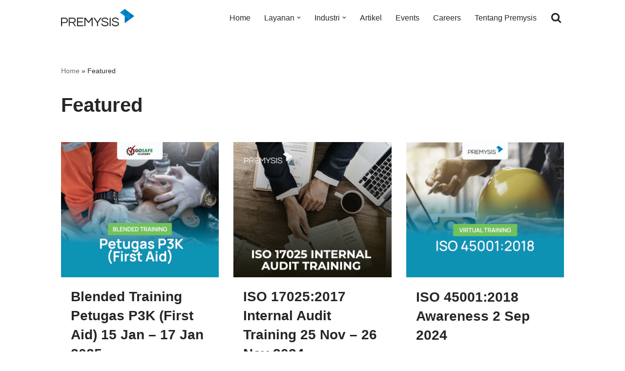

--- FILE ---
content_type: text/html; charset=UTF-8
request_url: https://premysisconsulting.com/category/featured/
body_size: 16952
content:
<!DOCTYPE html><html lang="en-US"><head><meta charset="UTF-8"><meta name="viewport" content="width=device-width, initial-scale=1, minimum-scale=1"><link rel="profile" href="http://gmpg.org/xfn/11"><meta name='robots' content='index, follow, max-image-preview:large, max-snippet:-1, max-video-preview:-1' /><title>Featured Archives - Premysis Consulting</title><link rel="canonical" href="https://premysisconsulting.com/category/featured/" /><link rel="next" href="https://premysisconsulting.com/category/featured/page/2/" /><meta property="og:locale" content="en_US" /><meta property="og:type" content="article" /><meta property="og:title" content="Featured Archives - Premysis Consulting" /><meta property="og:url" content="https://premysisconsulting.com/category/featured/" /><meta property="og:site_name" content="Premysis Consulting" /><meta name="twitter:card" content="summary_large_image" /> <script type="application/ld+json" class="yoast-schema-graph">{"@context":"https://schema.org","@graph":[{"@type":"CollectionPage","@id":"https://premysisconsulting.com/category/featured/","url":"https://premysisconsulting.com/category/featured/","name":"Featured Archives - Premysis Consulting","isPartOf":{"@id":"https://premysisconsulting.com/#website"},"primaryImageOfPage":{"@id":"https://premysisconsulting.com/category/featured/#primaryimage"},"image":{"@id":"https://premysisconsulting.com/category/featured/#primaryimage"},"thumbnailUrl":"https://premysisconsulting.com/wp-content/uploads/2021/01/Thumb-Blended-Training-Petugas-P3K-First-Aid-1.jpg","breadcrumb":{"@id":"https://premysisconsulting.com/category/featured/#breadcrumb"},"inLanguage":"en-US"},{"@type":"ImageObject","inLanguage":"en-US","@id":"https://premysisconsulting.com/category/featured/#primaryimage","url":"https://premysisconsulting.com/wp-content/uploads/2021/01/Thumb-Blended-Training-Petugas-P3K-First-Aid-1.jpg","contentUrl":"https://premysisconsulting.com/wp-content/uploads/2021/01/Thumb-Blended-Training-Petugas-P3K-First-Aid-1.jpg","width":332,"height":284},{"@type":"BreadcrumbList","@id":"https://premysisconsulting.com/category/featured/#breadcrumb","itemListElement":[{"@type":"ListItem","position":1,"name":"Home","item":"https://premysisconsulting.com/"},{"@type":"ListItem","position":2,"name":"Featured"}]},{"@type":"WebSite","@id":"https://premysisconsulting.com/#website","url":"https://premysisconsulting.com/","name":"Premysis Consulting","description":"Lembaga Pelatihan dan Konsultasi Manajemen","publisher":{"@id":"https://premysisconsulting.com/#organization"},"potentialAction":[{"@type":"SearchAction","target":{"@type":"EntryPoint","urlTemplate":"https://premysisconsulting.com/?s={search_term_string}"},"query-input":{"@type":"PropertyValueSpecification","valueRequired":true,"valueName":"search_term_string"}}],"inLanguage":"en-US"},{"@type":"Organization","@id":"https://premysisconsulting.com/#organization","name":"Premysis Consulting","url":"https://premysisconsulting.com/","logo":{"@type":"ImageObject","inLanguage":"en-US","@id":"https://premysisconsulting.com/#/schema/logo/image/","url":"https://premysisconsulting.com/wp-content/uploads/2019/06/premysis-logo-1.png","contentUrl":"https://premysisconsulting.com/wp-content/uploads/2019/06/premysis-logo-1.png","width":240,"height":58,"caption":"Premysis Consulting"},"image":{"@id":"https://premysisconsulting.com/#/schema/logo/image/"},"sameAs":["https://www.instagram.com/premysisconsulting/"]}]}</script> <link rel='dns-prefetch' href='//www.googletagmanager.com' /><link rel="alternate" type="application/rss+xml" title="Premysis Consulting &raquo; Feed" href="https://premysisconsulting.com/feed/" /><link rel="alternate" type="application/rss+xml" title="Premysis Consulting &raquo; Featured Category Feed" href="https://premysisconsulting.com/category/featured/feed/" /><style id='wp-img-auto-sizes-contain-inline-css'>img:is([sizes=auto i],[sizes^="auto," i]){contain-intrinsic-size:3000px 1500px}</style><style id='wp-emoji-styles-inline-css'>img.wp-smiley,img.emoji{display:inline!important;border:none!important;box-shadow:none!important;height:1em!important;width:1em!important;margin:0 0.07em!important;vertical-align:-0.1em!important;background:none!important;padding:0!important}</style><link data-optimized="1" rel='stylesheet' id='wp-block-library-css' href='https://premysisconsulting.com/wp-content/litespeed/css/9ffad6d6e4eea583038a8963cb51fc43.css?ver=aa0ac' media='all' /><style id='classic-theme-styles-inline-css'>/*! This file is auto-generated */
.wp-block-button__link{color:#fff;background-color:#32373c;border-radius:9999px;box-shadow:none;text-decoration:none;padding:calc(.667em + 2px) calc(1.333em + 2px);font-size:1.125em}.wp-block-file__button{background:#32373c;color:#fff;text-decoration:none}</style><style id='global-styles-inline-css'>:root{--wp--preset--aspect-ratio--square:1;--wp--preset--aspect-ratio--4-3:4/3;--wp--preset--aspect-ratio--3-4:3/4;--wp--preset--aspect-ratio--3-2:3/2;--wp--preset--aspect-ratio--2-3:2/3;--wp--preset--aspect-ratio--16-9:16/9;--wp--preset--aspect-ratio--9-16:9/16;--wp--preset--color--black:#000000;--wp--preset--color--cyan-bluish-gray:#abb8c3;--wp--preset--color--white:#ffffff;--wp--preset--color--pale-pink:#f78da7;--wp--preset--color--vivid-red:#cf2e2e;--wp--preset--color--luminous-vivid-orange:#ff6900;--wp--preset--color--luminous-vivid-amber:#fcb900;--wp--preset--color--light-green-cyan:#7bdcb5;--wp--preset--color--vivid-green-cyan:#00d084;--wp--preset--color--pale-cyan-blue:#8ed1fc;--wp--preset--color--vivid-cyan-blue:#0693e3;--wp--preset--color--vivid-purple:#9b51e0;--wp--preset--color--neve-link-color:var(--nv-primary-accent);--wp--preset--color--neve-link-hover-color:var(--nv-secondary-accent);--wp--preset--color--nv-site-bg:var(--nv-site-bg);--wp--preset--color--nv-light-bg:var(--nv-light-bg);--wp--preset--color--nv-dark-bg:var(--nv-dark-bg);--wp--preset--color--neve-text-color:var(--nv-text-color);--wp--preset--color--nv-text-dark-bg:var(--nv-text-dark-bg);--wp--preset--color--nv-c-1:var(--nv-c-1);--wp--preset--color--nv-c-2:var(--nv-c-2);--wp--preset--gradient--vivid-cyan-blue-to-vivid-purple:linear-gradient(135deg,rgb(6,147,227) 0%,rgb(155,81,224) 100%);--wp--preset--gradient--light-green-cyan-to-vivid-green-cyan:linear-gradient(135deg,rgb(122,220,180) 0%,rgb(0,208,130) 100%);--wp--preset--gradient--luminous-vivid-amber-to-luminous-vivid-orange:linear-gradient(135deg,rgb(252,185,0) 0%,rgb(255,105,0) 100%);--wp--preset--gradient--luminous-vivid-orange-to-vivid-red:linear-gradient(135deg,rgb(255,105,0) 0%,rgb(207,46,46) 100%);--wp--preset--gradient--very-light-gray-to-cyan-bluish-gray:linear-gradient(135deg,rgb(238,238,238) 0%,rgb(169,184,195) 100%);--wp--preset--gradient--cool-to-warm-spectrum:linear-gradient(135deg,rgb(74,234,220) 0%,rgb(151,120,209) 20%,rgb(207,42,186) 40%,rgb(238,44,130) 60%,rgb(251,105,98) 80%,rgb(254,248,76) 100%);--wp--preset--gradient--blush-light-purple:linear-gradient(135deg,rgb(255,206,236) 0%,rgb(152,150,240) 100%);--wp--preset--gradient--blush-bordeaux:linear-gradient(135deg,rgb(254,205,165) 0%,rgb(254,45,45) 50%,rgb(107,0,62) 100%);--wp--preset--gradient--luminous-dusk:linear-gradient(135deg,rgb(255,203,112) 0%,rgb(199,81,192) 50%,rgb(65,88,208) 100%);--wp--preset--gradient--pale-ocean:linear-gradient(135deg,rgb(255,245,203) 0%,rgb(182,227,212) 50%,rgb(51,167,181) 100%);--wp--preset--gradient--electric-grass:linear-gradient(135deg,rgb(202,248,128) 0%,rgb(113,206,126) 100%);--wp--preset--gradient--midnight:linear-gradient(135deg,rgb(2,3,129) 0%,rgb(40,116,252) 100%);--wp--preset--font-size--small:13px;--wp--preset--font-size--medium:20px;--wp--preset--font-size--large:36px;--wp--preset--font-size--x-large:42px;--wp--preset--spacing--20:0.44rem;--wp--preset--spacing--30:0.67rem;--wp--preset--spacing--40:1rem;--wp--preset--spacing--50:1.5rem;--wp--preset--spacing--60:2.25rem;--wp--preset--spacing--70:3.38rem;--wp--preset--spacing--80:5.06rem;--wp--preset--shadow--natural:6px 6px 9px rgba(0, 0, 0, 0.2);--wp--preset--shadow--deep:12px 12px 50px rgba(0, 0, 0, 0.4);--wp--preset--shadow--sharp:6px 6px 0px rgba(0, 0, 0, 0.2);--wp--preset--shadow--outlined:6px 6px 0px -3px rgb(255, 255, 255), 6px 6px rgb(0, 0, 0);--wp--preset--shadow--crisp:6px 6px 0px rgb(0, 0, 0)}:where(.is-layout-flex){gap:.5em}:where(.is-layout-grid){gap:.5em}body .is-layout-flex{display:flex}.is-layout-flex{flex-wrap:wrap;align-items:center}.is-layout-flex>:is(*,div){margin:0}body .is-layout-grid{display:grid}.is-layout-grid>:is(*,div){margin:0}:where(.wp-block-columns.is-layout-flex){gap:2em}:where(.wp-block-columns.is-layout-grid){gap:2em}:where(.wp-block-post-template.is-layout-flex){gap:1.25em}:where(.wp-block-post-template.is-layout-grid){gap:1.25em}.has-black-color{color:var(--wp--preset--color--black)!important}.has-cyan-bluish-gray-color{color:var(--wp--preset--color--cyan-bluish-gray)!important}.has-white-color{color:var(--wp--preset--color--white)!important}.has-pale-pink-color{color:var(--wp--preset--color--pale-pink)!important}.has-vivid-red-color{color:var(--wp--preset--color--vivid-red)!important}.has-luminous-vivid-orange-color{color:var(--wp--preset--color--luminous-vivid-orange)!important}.has-luminous-vivid-amber-color{color:var(--wp--preset--color--luminous-vivid-amber)!important}.has-light-green-cyan-color{color:var(--wp--preset--color--light-green-cyan)!important}.has-vivid-green-cyan-color{color:var(--wp--preset--color--vivid-green-cyan)!important}.has-pale-cyan-blue-color{color:var(--wp--preset--color--pale-cyan-blue)!important}.has-vivid-cyan-blue-color{color:var(--wp--preset--color--vivid-cyan-blue)!important}.has-vivid-purple-color{color:var(--wp--preset--color--vivid-purple)!important}.has-neve-link-color-color{color:var(--wp--preset--color--neve-link-color)!important}.has-neve-link-hover-color-color{color:var(--wp--preset--color--neve-link-hover-color)!important}.has-nv-site-bg-color{color:var(--wp--preset--color--nv-site-bg)!important}.has-nv-light-bg-color{color:var(--wp--preset--color--nv-light-bg)!important}.has-nv-dark-bg-color{color:var(--wp--preset--color--nv-dark-bg)!important}.has-neve-text-color-color{color:var(--wp--preset--color--neve-text-color)!important}.has-nv-text-dark-bg-color{color:var(--wp--preset--color--nv-text-dark-bg)!important}.has-nv-c-1-color{color:var(--wp--preset--color--nv-c-1)!important}.has-nv-c-2-color{color:var(--wp--preset--color--nv-c-2)!important}.has-black-background-color{background-color:var(--wp--preset--color--black)!important}.has-cyan-bluish-gray-background-color{background-color:var(--wp--preset--color--cyan-bluish-gray)!important}.has-white-background-color{background-color:var(--wp--preset--color--white)!important}.has-pale-pink-background-color{background-color:var(--wp--preset--color--pale-pink)!important}.has-vivid-red-background-color{background-color:var(--wp--preset--color--vivid-red)!important}.has-luminous-vivid-orange-background-color{background-color:var(--wp--preset--color--luminous-vivid-orange)!important}.has-luminous-vivid-amber-background-color{background-color:var(--wp--preset--color--luminous-vivid-amber)!important}.has-light-green-cyan-background-color{background-color:var(--wp--preset--color--light-green-cyan)!important}.has-vivid-green-cyan-background-color{background-color:var(--wp--preset--color--vivid-green-cyan)!important}.has-pale-cyan-blue-background-color{background-color:var(--wp--preset--color--pale-cyan-blue)!important}.has-vivid-cyan-blue-background-color{background-color:var(--wp--preset--color--vivid-cyan-blue)!important}.has-vivid-purple-background-color{background-color:var(--wp--preset--color--vivid-purple)!important}.has-neve-link-color-background-color{background-color:var(--wp--preset--color--neve-link-color)!important}.has-neve-link-hover-color-background-color{background-color:var(--wp--preset--color--neve-link-hover-color)!important}.has-nv-site-bg-background-color{background-color:var(--wp--preset--color--nv-site-bg)!important}.has-nv-light-bg-background-color{background-color:var(--wp--preset--color--nv-light-bg)!important}.has-nv-dark-bg-background-color{background-color:var(--wp--preset--color--nv-dark-bg)!important}.has-neve-text-color-background-color{background-color:var(--wp--preset--color--neve-text-color)!important}.has-nv-text-dark-bg-background-color{background-color:var(--wp--preset--color--nv-text-dark-bg)!important}.has-nv-c-1-background-color{background-color:var(--wp--preset--color--nv-c-1)!important}.has-nv-c-2-background-color{background-color:var(--wp--preset--color--nv-c-2)!important}.has-black-border-color{border-color:var(--wp--preset--color--black)!important}.has-cyan-bluish-gray-border-color{border-color:var(--wp--preset--color--cyan-bluish-gray)!important}.has-white-border-color{border-color:var(--wp--preset--color--white)!important}.has-pale-pink-border-color{border-color:var(--wp--preset--color--pale-pink)!important}.has-vivid-red-border-color{border-color:var(--wp--preset--color--vivid-red)!important}.has-luminous-vivid-orange-border-color{border-color:var(--wp--preset--color--luminous-vivid-orange)!important}.has-luminous-vivid-amber-border-color{border-color:var(--wp--preset--color--luminous-vivid-amber)!important}.has-light-green-cyan-border-color{border-color:var(--wp--preset--color--light-green-cyan)!important}.has-vivid-green-cyan-border-color{border-color:var(--wp--preset--color--vivid-green-cyan)!important}.has-pale-cyan-blue-border-color{border-color:var(--wp--preset--color--pale-cyan-blue)!important}.has-vivid-cyan-blue-border-color{border-color:var(--wp--preset--color--vivid-cyan-blue)!important}.has-vivid-purple-border-color{border-color:var(--wp--preset--color--vivid-purple)!important}.has-neve-link-color-border-color{border-color:var(--wp--preset--color--neve-link-color)!important}.has-neve-link-hover-color-border-color{border-color:var(--wp--preset--color--neve-link-hover-color)!important}.has-nv-site-bg-border-color{border-color:var(--wp--preset--color--nv-site-bg)!important}.has-nv-light-bg-border-color{border-color:var(--wp--preset--color--nv-light-bg)!important}.has-nv-dark-bg-border-color{border-color:var(--wp--preset--color--nv-dark-bg)!important}.has-neve-text-color-border-color{border-color:var(--wp--preset--color--neve-text-color)!important}.has-nv-text-dark-bg-border-color{border-color:var(--wp--preset--color--nv-text-dark-bg)!important}.has-nv-c-1-border-color{border-color:var(--wp--preset--color--nv-c-1)!important}.has-nv-c-2-border-color{border-color:var(--wp--preset--color--nv-c-2)!important}.has-vivid-cyan-blue-to-vivid-purple-gradient-background{background:var(--wp--preset--gradient--vivid-cyan-blue-to-vivid-purple)!important}.has-light-green-cyan-to-vivid-green-cyan-gradient-background{background:var(--wp--preset--gradient--light-green-cyan-to-vivid-green-cyan)!important}.has-luminous-vivid-amber-to-luminous-vivid-orange-gradient-background{background:var(--wp--preset--gradient--luminous-vivid-amber-to-luminous-vivid-orange)!important}.has-luminous-vivid-orange-to-vivid-red-gradient-background{background:var(--wp--preset--gradient--luminous-vivid-orange-to-vivid-red)!important}.has-very-light-gray-to-cyan-bluish-gray-gradient-background{background:var(--wp--preset--gradient--very-light-gray-to-cyan-bluish-gray)!important}.has-cool-to-warm-spectrum-gradient-background{background:var(--wp--preset--gradient--cool-to-warm-spectrum)!important}.has-blush-light-purple-gradient-background{background:var(--wp--preset--gradient--blush-light-purple)!important}.has-blush-bordeaux-gradient-background{background:var(--wp--preset--gradient--blush-bordeaux)!important}.has-luminous-dusk-gradient-background{background:var(--wp--preset--gradient--luminous-dusk)!important}.has-pale-ocean-gradient-background{background:var(--wp--preset--gradient--pale-ocean)!important}.has-electric-grass-gradient-background{background:var(--wp--preset--gradient--electric-grass)!important}.has-midnight-gradient-background{background:var(--wp--preset--gradient--midnight)!important}.has-small-font-size{font-size:var(--wp--preset--font-size--small)!important}.has-medium-font-size{font-size:var(--wp--preset--font-size--medium)!important}.has-large-font-size{font-size:var(--wp--preset--font-size--large)!important}.has-x-large-font-size{font-size:var(--wp--preset--font-size--x-large)!important}:where(.wp-block-post-template.is-layout-flex){gap:1.25em}:where(.wp-block-post-template.is-layout-grid){gap:1.25em}:where(.wp-block-term-template.is-layout-flex){gap:1.25em}:where(.wp-block-term-template.is-layout-grid){gap:1.25em}:where(.wp-block-columns.is-layout-flex){gap:2em}:where(.wp-block-columns.is-layout-grid){gap:2em}:root :where(.wp-block-pullquote){font-size:1.5em;line-height:1.6}</style><link data-optimized="1" rel='stylesheet' id='neve-style-css' href='https://premysisconsulting.com/wp-content/litespeed/css/e452d47269c6b279a4e57942266f57d6.css?ver=874b3' media='all' /><style id='neve-style-inline-css'>.is-menu-sidebar .header-menu-sidebar{visibility:visible}.is-menu-sidebar.menu_sidebar_slide_left .header-menu-sidebar{transform:translate3d(0,0,0);left:0}.is-menu-sidebar.menu_sidebar_slide_right .header-menu-sidebar{transform:translate3d(0,0,0);right:0}.is-menu-sidebar.menu_sidebar_pull_right .header-menu-sidebar,.is-menu-sidebar.menu_sidebar_pull_left .header-menu-sidebar{transform:translateX(0)}.is-menu-sidebar.menu_sidebar_dropdown .header-menu-sidebar{height:auto}.is-menu-sidebar.menu_sidebar_dropdown .header-menu-sidebar-inner{max-height:400px;padding:20px 0}.is-menu-sidebar.menu_sidebar_full_canvas .header-menu-sidebar{opacity:1}.header-menu-sidebar .menu-item-nav-search:not(.floating){pointer-events:none}.header-menu-sidebar .menu-item-nav-search .is-menu-sidebar{pointer-events:unset}@media screen and (max-width:960px){.builder-item.cr .item--inner{--textalign:center;--justify:center}}.nv-ft-post{margin-top:60px}.nv-ft-post .nv-ft-wrap:not(.layout-covers){background:var(--nv-light-bg)}.nv-ft-post h2{font-size:calc(var(--fontsize, var(--h2fontsize)) * 1.3)}.nv-ft-post .nv-meta-list{display:block}.nv-ft-post .non-grid-content{padding:32px}.nv-ft-post .wp-post-image{position:absolute;object-fit:cover;width:100%;height:100%}.nv-ft-post:not(.layout-covers) .nv-post-thumbnail-wrap{margin:0;position:relative;min-height:320px}.nv-meta-list li.meta:not(:last-child):after{content:"/"}.nv-meta-list .no-mobile{display:none}.nv-meta-list li.last::after{content:""!important}@media (min-width:769px){.nv-meta-list .no-mobile{display:inline-block}.nv-meta-list li.last:not(:last-child)::after{content:"/"!important}}:root{--container:748px;--postwidth:100%;--primarybtnbg:var(--nv-primary-accent);--primarybtnhoverbg:var(--nv-primary-accent);--primarybtncolor:#fff;--secondarybtncolor:var(--nv-primary-accent);--primarybtnhovercolor:#fff;--secondarybtnhovercolor:var(--nv-text-color);--primarybtnborderradius:3px;--secondarybtnborderradius:3px;--secondarybtnborderwidth:3px;--btnpadding:10px 15px;--primarybtnpadding:10px 15px;--secondarybtnpadding:calc(10px - 3px) calc(15px - 3px);--btnlineheight:1.6em;--btntexttransform:none;--btnfontweight:600;--bodyfontfamily:Arial,Helvetica,sans-serif;--bodyfontsize:15px;--bodylineheight:1.6em;--bodyletterspacing:0px;--bodyfontweight:400;--bodytexttransform:none;--h1fontsize:32px;--h1fontweight:600;--h1lineheight:1.2em;--h1letterspacing:0px;--h1texttransform:none;--h2fontsize:24px;--h2fontweight:600;--h2lineheight:1.3em;--h2letterspacing:0px;--h2texttransform:none;--h3fontsize:20px;--h3fontweight:600;--h3lineheight:1.4em;--h3letterspacing:0px;--h3texttransform:none;--h4fontsize:18px;--h4fontweight:600;--h4lineheight:1.6em;--h4letterspacing:0px;--h4texttransform:none;--h5fontsize:16px;--h5fontweight:600;--h5lineheight:1.6em;--h5letterspacing:0px;--h5texttransform:none;--h6fontsize:14px;--h6fontweight:600;--h6lineheight:1.6em;--h6letterspacing:0px;--h6texttransform:none;--formfieldborderwidth:2px;--formfieldborderradius:3px;--formfieldbgcolor:var(--nv-light-bg);--formfieldbordercolor:#e7e7e7;--formfieldcolor:var(--nv-text-color);--formfieldpadding:10px 15px}.nv-index-posts{--borderradius:0px}.has-neve-button-color-color{color:var(--nv-primary-accent)!important}.has-neve-button-color-background-color{background-color:var(--nv-primary-accent)!important}.single-post-container .alignfull>[class*="__inner-container"],.single-post-container .alignwide>[class*="__inner-container"]{max-width:718px}.nv-meta-list{--avatarsize:20px}.single .nv-meta-list{--avatarsize:20px}.blog .nv-meta-list li,.archive .nv-meta-list li{--fontweight:none}.single h1.entry-title{--fontsize:32px}.nv-is-boxed.nv-comments-wrap{--padding:20px}.nv-is-boxed.comment-respond{--padding:20px}.nv-single-post-wrap{--spacing:60px}.single:not(.single-product),.page{--c-vspace:0 0 0 0;}.scroll-to-top{--color:var(--nv-text-dark-bg);--padding:8px 10px;--borderradius:3px;--bgcolor:var(--nv-primary-accent);--hovercolor:var(--nv-text-dark-bg);--hoverbgcolor:var(--nv-primary-accent);--size:16px}.global-styled{--bgcolor:var(--nv-site-bg)}.header-top{--rowbcolor:var(--nv-light-bg);--color:var(--nv-text-color);--bgcolor:var(--nv-site-bg)}.header-main{--rowbcolor:var(--nv-light-bg);--color:var(--nv-text-color);--bgcolor:var(--nv-site-bg)}.header-bottom{--rowbcolor:var(--nv-light-bg);--color:var(--nv-text-color);--bgcolor:var(--nv-site-bg)}.header-menu-sidebar-bg{--justify:flex-start;--textalign:left;--flexg:1;--wrapdropdownwidth:auto;--color:var(--nv-text-color);--bgcolor:var(--nv-site-bg)}.header-menu-sidebar{width:360px}.builder-item--logo{--maxwidth:100px;--fs:24px;--padding:10px 0;--margin:0;--textalign:left;--justify:flex-start}.builder-item--nav-icon,.header-menu-sidebar .close-sidebar-panel .navbar-toggle{--borderradius:0}.builder-item--nav-icon{--label-margin:0 5px 0 0;;--padding:10px 15px;--margin:0}.builder-item--primary-menu{--hovercolor:var(--nv-secondary-accent);--hovertextcolor:var(--nv-text-color);--activecolor:var(--nv-primary-accent);--spacing:20px;--height:25px;--padding:0;--margin:0;--fontsize:1em;--lineheight:1.6;--letterspacing:0px;--fontweight:500;--texttransform:none;--iconsize:1em}.hfg-is-group.has-primary-menu .inherit-ff{--inheritedfw:500}.builder-item--header_search{--height:40px;--formfieldborderwidth:2px;--formfieldborderradius:2px;--padding:0;--margin:0}.builder-item--header_search_responsive{--iconsize:22px;--color:var(--nv-text-color);--formfieldfontsize:14px;--formfieldborderwidth:2px;--formfieldborderradius:2px;--height:40px;--padding:0 10px;--margin:0}.footer-top-inner .row{grid-template-columns:1fr;--valign:flex-start}.footer-top{--rowbcolor:var(--nv-light-bg);--color:var(--nv-text-dark-bg);--bgcolor:var(--nv-dark-bg)}.footer-main-inner .row{grid-template-columns:1fr 2fr;--valign:flex-start}.footer-main{--rowbcolor:var(--nv-light-bg);--color:var(--nv-text-dark-bg);--bgcolor:var(--nv-dark-bg)}.footer-bottom-inner .row{grid-template-columns:1fr 1fr;--valign:flex-start}.footer-bottom{--rowbcolor:var(--nv-light-bg);--color:var(--nv-site-bg);--bgcolor:var(--nv-primary-accent)}.builder-item--footer-one-widgets{--padding:20px;--margin:0;--textalign:left;--justify:flex-start}.builder-item--footer-three-widgets{--padding:0;--margin:0;--textalign:left;--justify:flex-start}.builder-item--footer-menu{--hovercolor:var(--nv-primary-accent);--spacing:20px;--height:25px;--padding:0;--margin:0;--fontsize:0.8em;--lineheight:1.6em;--letterspacing:0px;--fontweight:600;--texttransform:uppercase;--iconsize:0.8em;--textalign:center;--justify:center}@media(min-width:576px){:root{--container:992px;--postwidth:100%;--btnpadding:10px 15px;--primarybtnpadding:10px 15px;--secondarybtnpadding:calc(10px - 3px) calc(15px - 3px);--btnlineheight:1.6em;--bodyfontsize:16px;--bodylineheight:1.6em;--bodyletterspacing:0px;--h1fontsize:40px;--h1lineheight:1.2em;--h1letterspacing:0px;--h2fontsize:32px;--h2lineheight:1.2em;--h2letterspacing:0px;--h3fontsize:24px;--h3lineheight:1.4em;--h3letterspacing:0px;--h4fontsize:20px;--h4lineheight:1.5em;--h4letterspacing:0px;--h5fontsize:18px;--h5lineheight:1.6em;--h5letterspacing:0px;--h6fontsize:16px;--h6lineheight:1.6em;--h6letterspacing:0px}.single-post-container .alignfull>[class*="__inner-container"],.single-post-container .alignwide>[class*="__inner-container"]{max-width:962px}.nv-meta-list{--avatarsize:20px}.single .nv-meta-list{--avatarsize:20px}.single h1.entry-title{--fontsize:042px}.nv-is-boxed.nv-comments-wrap{--padding:30px}.nv-is-boxed.comment-respond{--padding:30px}.nv-single-post-wrap{--spacing:60px}.single:not(.single-product),.page{--c-vspace:0 0 0 0;}.scroll-to-top{--padding:8px 10px;--size:16px}.header-menu-sidebar-bg{--justify:flex-start;--textalign:left;--flexg:1;--wrapdropdownwidth:auto}.header-menu-sidebar{width:360px}.builder-item--logo{--maxwidth:48px;--fs:24px;--padding:10px 0;--margin:0;--textalign:left;--justify:flex-start}.builder-item--nav-icon{--label-margin:0 5px 0 0;;--padding:10px 15px;--margin:0}.builder-item--primary-menu{--spacing:20px;--height:25px;--padding:0;--margin:0;--fontsize:1em;--lineheight:1.6;--letterspacing:0px;--iconsize:1em}.builder-item--header_search{--height:40px;--formfieldborderwidth:2px;--formfieldborderradius:2px;--padding:0;--margin:0}.builder-item--header_search_responsive{--formfieldfontsize:14px;--formfieldborderwidth:2px;--formfieldborderradius:2px;--height:40px;--padding:0 10px;--margin:0}.builder-item--footer-one-widgets{--padding:20px;--margin:0;--textalign:left;--justify:flex-start}.builder-item--footer-three-widgets{--padding:0;--margin:0;--textalign:left;--justify:flex-start}.builder-item--footer-menu{--spacing:20px;--height:25px;--padding:0;--margin:0;--fontsize:0.8em;--lineheight:1.6em;--letterspacing:0px;--iconsize:0.8em;--textalign:center;--justify:center}}@media(min-width:960px){:root{--container:1060px;--postwidth:33.333333333333%;--btnpadding:13px 15px;--primarybtnpadding:13px 15px;--secondarybtnpadding:calc(13px - 3px) calc(15px - 3px);--btnfs:16px;--btnlineheight:1.6em;--bodyfontsize:16px;--bodylineheight:1.7em;--bodyletterspacing:0px;--h1fontsize:40px;--h1lineheight:1.3em;--h1letterspacing:0px;--h2fontsize:32px;--h2lineheight:1.2em;--h2letterspacing:0px;--h3fontsize:28px;--h3lineheight:1.4em;--h3letterspacing:0px;--h4fontsize:24px;--h4lineheight:1.5em;--h4letterspacing:0px;--h5fontsize:20px;--h5lineheight:1.6em;--h5letterspacing:0px;--h6fontsize:16px;--h6lineheight:1.6em;--h6letterspacing:0px;--formfieldfontsize:1em}.layout-grid .nv-post-thumbnail-wrap{margin-right:-20px;margin-left:-20px}.nv-index-posts{--padding:20px 20px 20px 20px}body:not(.single):not(.archive):not(.blog):not(.search):not(.error404) .neve-main>.container .col,body.post-type-archive-course .neve-main>.container .col,body.post-type-archive-llms_membership .neve-main>.container .col{max-width:100%}body:not(.single):not(.archive):not(.blog):not(.search):not(.error404) .nv-sidebar-wrap,body.post-type-archive-course .nv-sidebar-wrap,body.post-type-archive-llms_membership .nv-sidebar-wrap{max-width:0%}.neve-main>.archive-container .nv-index-posts.col{max-width:100%}.neve-main>.archive-container .nv-sidebar-wrap{max-width:0%}.neve-main>.single-post-container .nv-single-post-wrap.col{max-width:70%}.single-post-container .alignfull>[class*="__inner-container"],.single-post-container .alignwide>[class*="__inner-container"]{max-width:712px}.container-fluid.single-post-container .alignfull>[class*="__inner-container"],.container-fluid.single-post-container .alignwide>[class*="__inner-container"]{max-width:calc(70% + 15px)}.neve-main>.single-post-container .nv-sidebar-wrap{max-width:30%}.nv-meta-list{--avatarsize:20px}.single .nv-meta-list{--avatarsize:20px}.blog .nv-meta-list li,.archive .nv-meta-list li{--fontsize:1em}.single h1.entry-title{--fontsize:064px}.nv-is-boxed.nv-comments-wrap{--padding:40px}.nv-is-boxed.comment-respond{--padding:40px}.nv-single-post-wrap{--spacing:60px}.single:not(.single-product),.page{--c-vspace:0 0 0 0;}.scroll-to-top{--padding:8px 10px;--size:16px}.header-menu-sidebar-bg{--justify:flex-start;--textalign:left;--flexg:1;--wrapdropdownwidth:auto}.header-menu-sidebar{width:360px}.builder-item--logo{--maxwidth:150px;--fs:24px;--padding:10px 0;--margin:0;--textalign:left;--justify:flex-start}.builder-item--nav-icon{--label-margin:0 5px 0 0;;--padding:10px 15px;--margin:0}.builder-item--primary-menu{--spacing:20px;--height:25px;--padding:0;--margin:0;--fontsize:1em;--lineheight:1.6;--letterspacing:0px;--iconsize:1em}.builder-item--header_search{--height:40px;--formfieldborderwidth:2px;--formfieldborderradius:2px;--padding:0;--margin:0}.builder-item--header_search_responsive{--formfieldfontsize:18px;--formfieldborderwidth:2px;--formfieldborderradius:2px;--height:60px;--padding:5px;--margin:0 0 0 20px;}.footer-top{--height:365px}.builder-item--footer-one-widgets{--padding:20px;--margin:0;--textalign:left;--justify:flex-start}.builder-item--footer-three-widgets{--padding:20px;--margin:0;--textalign:left;--justify:flex-start}.builder-item--footer-menu{--spacing:20px;--height:25px;--padding:0;--margin:0;--fontsize:0.8em;--lineheight:1.6em;--letterspacing:0px;--iconsize:0.8em;--textalign:right;--justify:flex-end}}.nv-content-wrap .elementor a:not(.button):not(.wp-block-file__button){text-decoration:none}.scroll-to-top{right:20px;border:none;position:fixed;bottom:30px;display:none;opacity:0;visibility:hidden;transition:opacity 0.3s ease-in-out,visibility 0.3s ease-in-out;align-items:center;justify-content:center;z-index:999}@supports (-webkit-overflow-scrolling:touch){.scroll-to-top{bottom:74px}}.scroll-to-top.image{background-position:center}.scroll-to-top .scroll-to-top-image{width:100%;height:100%}.scroll-to-top .scroll-to-top-label{margin:0;padding:5px}.scroll-to-top:hover{text-decoration:none}.scroll-to-top.scroll-to-top-left{left:20px;right:unset}.scroll-to-top.scroll-show-mobile{display:flex}@media (min-width:960px){.scroll-to-top{display:flex}}.scroll-to-top{color:var(--color);padding:var(--padding);border-radius:var(--borderradius);background:var(--bgcolor)}.scroll-to-top:hover,.scroll-to-top:focus{color:var(--hovercolor);background:var(--hoverbgcolor)}.scroll-to-top-icon,.scroll-to-top.image .scroll-to-top-image{width:var(--size);height:var(--size)}.scroll-to-top-image{background-image:var(--bgimage);background-size:cover}:root{--nv-primary-accent:#0073aa;--nv-secondary-accent:#38a7dc;--nv-site-bg:#ffffff;--nv-light-bg:#f8f8f8;--nv-dark-bg:#202527;--nv-text-color:#272626;--nv-text-dark-bg:#ffffff;--nv-c-1:#76a658;--nv-c-2:#dc5a52;--nv-fallback-ff:Arial, Helvetica, sans-serif}:root{--e-global-color-nvprimaryaccent:#0073aa;--e-global-color-nvsecondaryaccent:#38a7dc;--e-global-color-nvsitebg:#ffffff;--e-global-color-nvlightbg:#f8f8f8;--e-global-color-nvdarkbg:#202527;--e-global-color-nvtextcolor:#272626;--e-global-color-nvtextdarkbg:#ffffff;--e-global-color-nvc1:#76a658;--e-global-color-nvc2:#dc5a52}</style><link data-optimized="1" rel='stylesheet' id='elementor-frontend-css' href='https://premysisconsulting.com/wp-content/litespeed/css/c143f3b75a7286f948ea812f7fc5d823.css?ver=a9dfd' media='all' /><link data-optimized="1" rel='stylesheet' id='eael-general-css' href='https://premysisconsulting.com/wp-content/litespeed/css/4b5caff0c6e2d37c305e918362af6729.css?ver=7b37f' media='all' /> <script src="https://www.googletagmanager.com/gtag/js?id=GT-MR8CRJ3" id="google_gtagjs-js" async></script> <script id="google_gtagjs-js-after">window.dataLayer = window.dataLayer || [];function gtag(){dataLayer.push(arguments);}
gtag("set","linker",{"domains":["premysisconsulting.com"]});
gtag("js", new Date());
gtag("set", "developer_id.dZTNiMT", true);
gtag("config", "GT-MR8CRJ3");
//# sourceURL=google_gtagjs-js-after</script> <script src="https://premysisconsulting.com/wp-includes/js/jquery/jquery.min.js?ver=3.7.1" id="jquery-core-js"></script> <script data-optimized="1" src="https://premysisconsulting.com/wp-content/litespeed/js/dacde4c58ff03e784f6130f8b0b466d0.js?ver=119dd" id="jquery-migrate-js"></script> <link rel="https://api.w.org/" href="https://premysisconsulting.com/wp-json/" /><link rel="alternate" title="JSON" type="application/json" href="https://premysisconsulting.com/wp-json/wp/v2/categories/43" /><link rel="EditURI" type="application/rsd+xml" title="RSD" href="https://premysisconsulting.com/xmlrpc.php?rsd" /><meta name="generator" content="WordPress 6.9" /><meta name="generator" content="Site Kit by Google 1.170.0" /><meta name="google-site-verification" content="aMbNzUdvIhXo8s80_-30ixUj_BwMYlNY5oSNsyo8bl8"><meta name="generator" content="Elementor 3.34.1; features: additional_custom_breakpoints; settings: css_print_method-external, google_font-enabled, font_display-swap"><style>.e-con.e-parent:nth-of-type(n+4):not(.e-lazyloaded):not(.e-no-lazyload),.e-con.e-parent:nth-of-type(n+4):not(.e-lazyloaded):not(.e-no-lazyload) *{background-image:none!important}@media screen and (max-height:1024px){.e-con.e-parent:nth-of-type(n+3):not(.e-lazyloaded):not(.e-no-lazyload),.e-con.e-parent:nth-of-type(n+3):not(.e-lazyloaded):not(.e-no-lazyload) *{background-image:none!important}}@media screen and (max-height:640px){.e-con.e-parent:nth-of-type(n+2):not(.e-lazyloaded):not(.e-no-lazyload),.e-con.e-parent:nth-of-type(n+2):not(.e-lazyloaded):not(.e-no-lazyload) *{background-image:none!important}}</style><style id="uagb-style-conditional-extension">@media (min-width:1025px){body .uag-hide-desktop.uagb-google-map__wrap,body .uag-hide-desktop{display:none!important}}@media (min-width:768px) and (max-width:1024px){body .uag-hide-tab.uagb-google-map__wrap,body .uag-hide-tab{display:none!important}}@media (max-width:767px){body .uag-hide-mob.uagb-google-map__wrap,body .uag-hide-mob{display:none!important}}</style><style id="uagb-style-frontend-43">.uag-blocks-common-selector{z-index:var(--z-index-desktop)!important}@media (max-width:976px){.uag-blocks-common-selector{z-index:var(--z-index-tablet)!important}}@media (max-width:767px){.uag-blocks-common-selector{z-index:var(--z-index-mobile)!important}}</style><link rel="icon" href="https://premysisconsulting.com/wp-content/uploads/2023/03/cropped-favicon-32x32.png" sizes="32x32" /><link rel="icon" href="https://premysisconsulting.com/wp-content/uploads/2023/03/cropped-favicon-192x192.png" sizes="192x192" /><link rel="apple-touch-icon" href="https://premysisconsulting.com/wp-content/uploads/2023/03/cropped-favicon-180x180.png" /><meta name="msapplication-TileImage" content="https://premysisconsulting.com/wp-content/uploads/2023/03/cropped-favicon-270x270.png" /></head><body  class="archive category category-featured category-43 wp-custom-logo wp-theme-neve  nv-blog-grid nv-sidebar-full-width menu_sidebar_slide_left elementor-default elementor-kit-3405" id="neve_body"  ><div class="wrapper"><header class="header"  >
<a class="neve-skip-link show-on-focus" href="#content" >
Skip to content		</a><div id="header-grid"  class="hfg_header site-header"><nav class="header--row header-main hide-on-mobile hide-on-tablet layout-full-contained nv-navbar header--row"
data-row-id="main" data-show-on="desktop"><div
class="header--row-inner header-main-inner"><div class="container"><div
class="row row--wrapper"
data-section="hfg_header_layout_main" ><div class="hfg-slot left"><div class="builder-item desktop-left"><div class="item--inner builder-item--logo"
data-section="title_tagline"
data-item-id="logo"><div class="site-logo">
<a class="brand" href="https://premysisconsulting.com/" aria-label="Premysis Consulting Lembaga Pelatihan dan Konsultasi Manajemen" rel="home"><div class="title-with-logo"><img width="240" height="58" src="https://premysisconsulting.com/wp-content/uploads/2019/06/premysis-logo-1.png" class="neve-site-logo skip-lazy" alt="" data-variant="logo" decoding="async" srcset="https://premysisconsulting.com/wp-content/uploads/2019/06/premysis-logo-1.png 240w, https://premysisconsulting.com/wp-content/uploads/2019/06/premysis-logo-1-150x36.png 150w" sizes="(max-width: 240px) 100vw, 240px" /><div class="nv-title-tagline-wrap"></div></div></a></div></div></div></div><div class="hfg-slot right"><div class="builder-item has-nav hfg-is-group has-primary-menu"><div class="item--inner builder-item--primary-menu has_menu"
data-section="header_menu_primary"
data-item-id="primary-menu"><div class="nv-nav-wrap"><div role="navigation" class="nav-menu-primary"
aria-label="Primary Menu"><ul id="nv-primary-navigation-main" class="primary-menu-ul nav-ul menu-desktop"><li id="menu-item-3543" class="menu-item menu-item-type-post_type menu-item-object-page menu-item-home menu-item-3543"><div class="wrap"><a href="https://premysisconsulting.com/">Home</a></div></li><li id="menu-item-3221" class="menu-item menu-item-type-custom menu-item-object-custom menu-item-has-children menu-item-3221"><div class="wrap"><a href="#"><span class="menu-item-title-wrap dd-title">Layanan</span></a><div role="button" aria-pressed="false" aria-label="Open Submenu" tabindex="0" class="caret-wrap caret 2" style="margin-left:5px;"><span class="caret"><svg fill="currentColor" aria-label="Dropdown" xmlns="http://www.w3.org/2000/svg" viewBox="0 0 448 512"><path d="M207.029 381.476L12.686 187.132c-9.373-9.373-9.373-24.569 0-33.941l22.667-22.667c9.357-9.357 24.522-9.375 33.901-.04L224 284.505l154.745-154.021c9.379-9.335 24.544-9.317 33.901.04l22.667 22.667c9.373 9.373 9.373 24.569 0 33.941L240.971 381.476c-9.373 9.372-24.569 9.372-33.942 0z"/></svg></span></div></div><ul class="sub-menu"><li id="menu-item-3222" class="menu-item menu-item-type-taxonomy menu-item-object-category menu-item-has-children menu-item-3222"><div class="wrap"><a href="https://premysisconsulting.com/category/services/quality-system/"><span class="menu-item-title-wrap dd-title">Quality &#038; Improvement</span></a><div role="button" aria-pressed="false" aria-label="Open Submenu" tabindex="0" class="caret-wrap caret 3" style="margin-left:5px;"><span class="caret"><svg fill="currentColor" aria-label="Dropdown" xmlns="http://www.w3.org/2000/svg" viewBox="0 0 448 512"><path d="M207.029 381.476L12.686 187.132c-9.373-9.373-9.373-24.569 0-33.941l22.667-22.667c9.357-9.357 24.522-9.375 33.901-.04L224 284.505l154.745-154.021c9.379-9.335 24.544-9.317 33.901.04l22.667 22.667c9.373 9.373 9.373 24.569 0 33.941L240.971 381.476c-9.373 9.372-24.569 9.372-33.942 0z"/></svg></span></div></div><ul class="sub-menu"><li id="menu-item-3273" class="menu-item menu-item-type-post_type menu-item-object-post menu-item-3273"><div class="wrap"><a href="https://premysisconsulting.com/training-iso-9001/">ISO 9001</a></div></li><li id="menu-item-3278" class="menu-item menu-item-type-post_type menu-item-object-post menu-item-3278"><div class="wrap"><a href="https://premysisconsulting.com/iso-140012015/">ISO 14001</a></div></li><li id="menu-item-3279" class="menu-item menu-item-type-post_type menu-item-object-post menu-item-3279"><div class="wrap"><a href="https://premysisconsulting.com/iso-450012018/">ISO 45001</a></div></li><li id="menu-item-3275" class="menu-item menu-item-type-post_type menu-item-object-post menu-item-3275"><div class="wrap"><a href="https://premysisconsulting.com/iatf-169492016/">IATF 16949</a></div></li><li id="menu-item-3274" class="menu-item menu-item-type-post_type menu-item-object-post menu-item-3274"><div class="wrap"><a href="https://premysisconsulting.com/iso-170252017/">ISO 17025 &#038; ISO 17020</a></div></li><li id="menu-item-3277" class="menu-item menu-item-type-post_type menu-item-object-post menu-item-3277"><div class="wrap"><a href="https://premysisconsulting.com/iso-270012013/">ISO 27001</a></div></li><li id="menu-item-3281" class="menu-item menu-item-type-post_type menu-item-object-post menu-item-3281"><div class="wrap"><a href="https://premysisconsulting.com/risk-management/">ISO 31000</a></div></li><li id="menu-item-3280" class="menu-item menu-item-type-post_type menu-item-object-post menu-item-3280"><div class="wrap"><a href="https://premysisconsulting.com/energy-management/">ISO 50001</a></div></li><li id="menu-item-3282" class="menu-item menu-item-type-post_type menu-item-object-post menu-item-3282"><div class="wrap"><a href="https://premysisconsulting.com/quality-system-for-medical-laboratories/">ISO 15189</a></div></li><li id="menu-item-3283" class="menu-item menu-item-type-post_type menu-item-object-post menu-item-3283"><div class="wrap"><a href="https://premysisconsulting.com/quality-system-for-record/">ISO 15489</a></div></li><li id="menu-item-3291" class="menu-item menu-item-type-post_type menu-item-object-post menu-item-3291"><div class="wrap"><a href="https://premysisconsulting.com/iso-13485/">ISO 13485</a></div></li><li id="menu-item-3276" class="menu-item menu-item-type-post_type menu-item-object-post menu-item-3276"><div class="wrap"><a href="https://premysisconsulting.com/so-370012016/">ISO 37001</a></div></li><li id="menu-item-3284" class="menu-item menu-item-type-post_type menu-item-object-post menu-item-3284"><div class="wrap"><a href="https://premysisconsulting.com/basic-statistics/">Basic Statistics</a></div></li><li id="menu-item-3285" class="menu-item menu-item-type-post_type menu-item-object-post menu-item-3285"><div class="wrap"><a href="https://premysisconsulting.com/qc-seven-tools/">QC Seven Tools</a></div></li><li id="menu-item-3286" class="menu-item menu-item-type-post_type menu-item-object-post menu-item-3286"><div class="wrap"><a href="https://premysisconsulting.com/calibration-techniques/">Calibration Techniques</a></div></li><li id="menu-item-3287" class="menu-item menu-item-type-post_type menu-item-object-post menu-item-3287"><div class="wrap"><a href="https://premysisconsulting.com/contractor-safety-management-system/">Contractor Safety Management System</a></div></li><li id="menu-item-3288" class="menu-item menu-item-type-post_type menu-item-object-post menu-item-3288"><div class="wrap"><a href="https://premysisconsulting.com/implementing-5s-in-your-workplace/">Workplace Organization 5S</a></div></li><li id="menu-item-3289" class="menu-item menu-item-type-post_type menu-item-object-post menu-item-3289"><div class="wrap"><a href="https://premysisconsulting.com/hospital-accreditation/">Hospital Accreditation</a></div></li><li id="menu-item-3290" class="menu-item menu-item-type-post_type menu-item-object-post menu-item-3290"><div class="wrap"><a href="https://premysisconsulting.com/patien-safety/">Patien Safety</a></div></li></ul></li><li id="menu-item-3223" class="menu-item menu-item-type-taxonomy menu-item-object-category menu-item-has-children menu-item-3223"><div class="wrap"><a href="https://premysisconsulting.com/category/services/food-safety-quality/"><span class="menu-item-title-wrap dd-title">Food Safety-Quality</span></a><div role="button" aria-pressed="false" aria-label="Open Submenu" tabindex="0" class="caret-wrap caret 23" style="margin-left:5px;"><span class="caret"><svg fill="currentColor" aria-label="Dropdown" xmlns="http://www.w3.org/2000/svg" viewBox="0 0 448 512"><path d="M207.029 381.476L12.686 187.132c-9.373-9.373-9.373-24.569 0-33.941l22.667-22.667c9.357-9.357 24.522-9.375 33.901-.04L224 284.505l154.745-154.021c9.379-9.335 24.544-9.317 33.901.04l22.667 22.667c9.373 9.373 9.373 24.569 0 33.941L240.971 381.476c-9.373 9.372-24.569 9.372-33.942 0z"/></svg></span></div></div><ul class="sub-menu"><li id="menu-item-3252" class="menu-item menu-item-type-post_type menu-item-object-post menu-item-3252"><div class="wrap"><a href="https://premysisconsulting.com/training-iso-220002018/">ISO 22000:2018</a></div></li><li id="menu-item-3268" class="menu-item menu-item-type-post_type menu-item-object-post menu-item-3268"><div class="wrap"><a href="https://premysisconsulting.com/fssc-22000/">FSSC 22000</a></div></li><li id="menu-item-3266" class="menu-item menu-item-type-post_type menu-item-object-post menu-item-3266"><div class="wrap"><a href="https://premysisconsulting.com/haccp/">HACCP</a></div></li><li id="menu-item-3267" class="menu-item menu-item-type-post_type menu-item-object-post menu-item-3267"><div class="wrap"><a href="https://premysisconsulting.com/gmp-prp/">GMP/PRP</a></div></li><li id="menu-item-3269" class="menu-item menu-item-type-post_type menu-item-object-post menu-item-3269"><div class="wrap"><a href="https://premysisconsulting.com/brc/">BRC</a></div></li><li id="menu-item-3270" class="menu-item menu-item-type-post_type menu-item-object-post menu-item-3270"><div class="wrap"><a href="https://premysisconsulting.com/ifsqms-itegrated-food-safety-quality-management-system/">IFSQMS</a></div></li><li id="menu-item-3271" class="menu-item menu-item-type-post_type menu-item-object-post menu-item-3271"><div class="wrap"><a href="https://premysisconsulting.com/idr-infrastructure-design-review/">IDR (Infrastructure Design Review)</a></div></li><li id="menu-item-3272" class="menu-item menu-item-type-post_type menu-item-object-post menu-item-3272"><div class="wrap"><a href="https://premysisconsulting.com/halal-assurance-system/">Halal Assurance System</a></div></li></ul></li><li id="menu-item-3224" class="menu-item menu-item-type-taxonomy menu-item-object-category menu-item-has-children menu-item-3224"><div class="wrap"><a href="https://premysisconsulting.com/category/services/safety-professional/"><span class="menu-item-title-wrap dd-title">Safety Professional</span></a><div role="button" aria-pressed="false" aria-label="Open Submenu" tabindex="0" class="caret-wrap caret 32" style="margin-left:5px;"><span class="caret"><svg fill="currentColor" aria-label="Dropdown" xmlns="http://www.w3.org/2000/svg" viewBox="0 0 448 512"><path d="M207.029 381.476L12.686 187.132c-9.373-9.373-9.373-24.569 0-33.941l22.667-22.667c9.357-9.357 24.522-9.375 33.901-.04L224 284.505l154.745-154.021c9.379-9.335 24.544-9.317 33.901.04l22.667 22.667c9.373 9.373 9.373 24.569 0 33.941L240.971 381.476c-9.373 9.372-24.569 9.372-33.942 0z"/></svg></span></div></div><ul class="sub-menu"><li id="menu-item-3253" class="menu-item menu-item-type-post_type menu-item-object-post menu-item-3253"><div class="wrap"><a href="https://premysisconsulting.com/ahli-k3-umum-2/">Ahli K3 Umum</a></div></li><li id="menu-item-3255" class="menu-item menu-item-type-post_type menu-item-object-post menu-item-3255"><div class="wrap"><a href="https://premysisconsulting.com/ahli-k3-lingkungan-kerja/">Ahli K3 Lingkungan Kerja</a></div></li><li id="menu-item-3256" class="menu-item menu-item-type-post_type menu-item-object-post menu-item-3256"><div class="wrap"><a href="https://premysisconsulting.com/ahli-k3-kimia/">Ahli K3 Kimia</a></div></li><li id="menu-item-3257" class="menu-item menu-item-type-post_type menu-item-object-post menu-item-3257"><div class="wrap"><a href="https://premysisconsulting.com/ahli-k3-listrik/">Ahli K3 Listrik</a></div></li><li id="menu-item-3258" class="menu-item menu-item-type-post_type menu-item-object-post menu-item-3258"><div class="wrap"><a href="https://premysisconsulting.com/ahli-k3-kebakaran-2/">Ahli K3 Kebakaran</a></div></li><li id="menu-item-3260" class="menu-item menu-item-type-post_type menu-item-object-post menu-item-3260"><div class="wrap"><a href="https://premysisconsulting.com/confined-space/">Confined Space</a></div></li><li id="menu-item-3262" class="menu-item menu-item-type-post_type menu-item-object-post menu-item-3262"><div class="wrap"><a href="https://premysisconsulting.com/working-at-height/">Working at Height</a></div></li><li id="menu-item-3254" class="menu-item menu-item-type-post_type menu-item-object-post menu-item-3254"><div class="wrap"><a href="https://premysisconsulting.com/petugas-p3k/">Petugas P3K</a></div></li><li id="menu-item-3259" class="menu-item menu-item-type-post_type menu-item-object-post menu-item-3259"><div class="wrap"><a href="https://premysisconsulting.com/bosiet/">BOSIET</a></div></li><li id="menu-item-3261" class="menu-item menu-item-type-post_type menu-item-object-post menu-item-3261"><div class="wrap"><a href="https://premysisconsulting.com/ddt/">DDT</a></div></li></ul></li><li id="menu-item-3225" class="menu-item menu-item-type-taxonomy menu-item-object-category menu-item-has-children menu-item-3225"><div class="wrap"><a href="https://premysisconsulting.com/category/services/leadership-service-quality/"><span class="menu-item-title-wrap dd-title">Soft Skill</span></a><div role="button" aria-pressed="false" aria-label="Open Submenu" tabindex="0" class="caret-wrap caret 43" style="margin-left:5px;"><span class="caret"><svg fill="currentColor" aria-label="Dropdown" xmlns="http://www.w3.org/2000/svg" viewBox="0 0 448 512"><path d="M207.029 381.476L12.686 187.132c-9.373-9.373-9.373-24.569 0-33.941l22.667-22.667c9.357-9.357 24.522-9.375 33.901-.04L224 284.505l154.745-154.021c9.379-9.335 24.544-9.317 33.901.04l22.667 22.667c9.373 9.373 9.373 24.569 0 33.941L240.971 381.476c-9.373 9.372-24.569 9.372-33.942 0z"/></svg></span></div></div><ul class="sub-menu"><li id="menu-item-3263" class="menu-item menu-item-type-post_type menu-item-object-post menu-item-3263"><div class="wrap"><a href="https://premysisconsulting.com/leadership-managerial/">Leadership Managerial</a></div></li><li id="menu-item-3264" class="menu-item menu-item-type-post_type menu-item-object-post menu-item-3264"><div class="wrap"><a href="https://premysisconsulting.com/service-excellence/">Service Excellence</a></div></li><li id="menu-item-3265" class="menu-item menu-item-type-post_type menu-item-object-post menu-item-3265"><div class="wrap"><a href="https://premysisconsulting.com/train-for-trainer/">Train for Trainer</a></div></li><li id="menu-item-3298" class="menu-item menu-item-type-post_type menu-item-object-post menu-item-3298"><div class="wrap"><a href="https://premysisconsulting.com/communication-skill/">Communication Skill</a></div></li><li id="menu-item-3299" class="menu-item menu-item-type-post_type menu-item-object-post menu-item-3299"><div class="wrap"><a href="https://premysisconsulting.com/coaching-counselling/">Coaching &#038; Counselling</a></div></li><li id="menu-item-3300" class="menu-item menu-item-type-post_type menu-item-object-post menu-item-3300"><div class="wrap"><a href="https://premysisconsulting.com/motivation/">Motivation</a></div></li><li id="menu-item-3301" class="menu-item menu-item-type-post_type menu-item-object-post menu-item-3301"><div class="wrap"><a href="https://premysisconsulting.com/problem-solving-decision-making/">Problem Solving &#038; Decision Making</a></div></li><li id="menu-item-3302" class="menu-item menu-item-type-post_type menu-item-object-post menu-item-3302"><div class="wrap"><a href="https://premysisconsulting.com/presentation-skills/">Presentation Skills</a></div></li><li id="menu-item-3303" class="menu-item menu-item-type-post_type menu-item-object-post menu-item-3303"><div class="wrap"><a href="https://premysisconsulting.com/time-management/">Time Management</a></div></li><li id="menu-item-3304" class="menu-item menu-item-type-post_type menu-item-object-post menu-item-3304"><div class="wrap"><a href="https://premysisconsulting.com/negotiation-skills/">Negotiation Skills</a></div></li><li id="menu-item-3305" class="menu-item menu-item-type-post_type menu-item-object-post menu-item-3305"><div class="wrap"><a href="https://premysisconsulting.com/selling-skills/">Selling Skills</a></div></li><li id="menu-item-3306" class="menu-item menu-item-type-post_type menu-item-object-post menu-item-3306"><div class="wrap"><a href="https://premysisconsulting.com/outbound-team-building/">Outbound Team Building</a></div></li></ul></li><li id="menu-item-3229" class="menu-item menu-item-type-taxonomy menu-item-object-category menu-item-has-children menu-item-3229"><div class="wrap"><a href="https://premysisconsulting.com/category/services/health-care-management/"><span class="menu-item-title-wrap dd-title">Healthcare</span></a><div role="button" aria-pressed="false" aria-label="Open Submenu" tabindex="0" class="caret-wrap caret 56" style="margin-left:5px;"><span class="caret"><svg fill="currentColor" aria-label="Dropdown" xmlns="http://www.w3.org/2000/svg" viewBox="0 0 448 512"><path d="M207.029 381.476L12.686 187.132c-9.373-9.373-9.373-24.569 0-33.941l22.667-22.667c9.357-9.357 24.522-9.375 33.901-.04L224 284.505l154.745-154.021c9.379-9.335 24.544-9.317 33.901.04l22.667 22.667c9.373 9.373 9.373 24.569 0 33.941L240.971 381.476c-9.373 9.372-24.569 9.372-33.942 0z"/></svg></span></div></div><ul class="sub-menu"><li id="menu-item-3312" class="menu-item menu-item-type-post_type menu-item-object-post menu-item-3312"><div class="wrap"><a href="https://premysisconsulting.com/audit-internal/">Audit Internal</a></div></li><li id="menu-item-3313" class="menu-item menu-item-type-post_type menu-item-object-post menu-item-3313"><div class="wrap"><a href="https://premysisconsulting.com/penanggung-jawab-mutu/">Penanggung Jawab Mutu</a></div></li><li id="menu-item-3314" class="menu-item menu-item-type-post_type menu-item-object-post menu-item-3314"><div class="wrap"><a href="https://premysisconsulting.com/manajemen-risiko/">Manajemen Risiko</a></div></li><li id="menu-item-3315" class="menu-item menu-item-type-post_type menu-item-object-post menu-item-3315"><div class="wrap"><a href="https://premysisconsulting.com/pencegahan-dan-pengendalian-infeksippi/">Pencegahan dan Pengendalian Infeksi(PPI)</a></div></li><li id="menu-item-3316" class="menu-item menu-item-type-post_type menu-item-object-post menu-item-3316"><div class="wrap"><a href="https://premysisconsulting.com/keselamatan-pasien/">Keselamatan Pasien</a></div></li></ul></li></ul></li><li id="menu-item-3226" class="menu-item menu-item-type-custom menu-item-object-custom menu-item-has-children menu-item-3226"><div class="wrap"><a href="#"><span class="menu-item-title-wrap dd-title">Industri</span></a><div role="button" aria-pressed="false" aria-label="Open Submenu" tabindex="0" class="caret-wrap caret 62" style="margin-left:5px;"><span class="caret"><svg fill="currentColor" aria-label="Dropdown" xmlns="http://www.w3.org/2000/svg" viewBox="0 0 448 512"><path d="M207.029 381.476L12.686 187.132c-9.373-9.373-9.373-24.569 0-33.941l22.667-22.667c9.357-9.357 24.522-9.375 33.901-.04L224 284.505l154.745-154.021c9.379-9.335 24.544-9.317 33.901.04l22.667 22.667c9.373 9.373 9.373 24.569 0 33.941L240.971 381.476c-9.373 9.372-24.569 9.372-33.942 0z"/></svg></span></div></div><ul class="sub-menu"><li id="menu-item-3311" class="menu-item menu-item-type-post_type menu-item-object-page menu-item-3311"><div class="wrap"><a href="https://premysisconsulting.com/bumn/">BUMN</a></div></li><li id="menu-item-3297" class="menu-item menu-item-type-post_type menu-item-object-page menu-item-3297"><div class="wrap"><a href="https://premysisconsulting.com/financial/">Keuangan</a></div></li><li id="menu-item-3296" class="menu-item menu-item-type-post_type menu-item-object-page menu-item-3296"><div class="wrap"><a href="https://premysisconsulting.com/manufacturing/">Manufaktur</a></div></li><li id="menu-item-3295" class="menu-item menu-item-type-post_type menu-item-object-page menu-item-3295"><div class="wrap"><a href="https://premysisconsulting.com/makanan-dan-minuman/">Makanan dan Minuman</a></div></li><li id="menu-item-3294" class="menu-item menu-item-type-post_type menu-item-object-page menu-item-3294"><div class="wrap"><a href="https://premysisconsulting.com/healthcare/">Kesehatan</a></div></li><li id="menu-item-3293" class="menu-item menu-item-type-post_type menu-item-object-page menu-item-3293"><div class="wrap"><a href="https://premysisconsulting.com/others/">Lainnya</a></div></li></ul></li><li id="menu-item-3227" class="menu-item menu-item-type-taxonomy menu-item-object-category menu-item-3227"><div class="wrap"><a href="https://premysisconsulting.com/category/articles/">Artikel</a></div></li><li id="menu-item-3228" class="menu-item menu-item-type-taxonomy menu-item-object-category menu-item-3228"><div class="wrap"><a href="https://premysisconsulting.com/category/events/">Events</a></div></li><li id="menu-item-3604" class="menu-item menu-item-type-post_type menu-item-object-page menu-item-3604"><div class="wrap"><a href="https://premysisconsulting.com/careers-2/">Careers</a></div></li><li id="menu-item-3307" class="hidemenu menu-item menu-item-type-post_type menu-item-object-page menu-item-3307"><div class="wrap"><a href="https://premysisconsulting.com/about-premysis-consulting/">Tentang Premysis</a></div></li></ul></div></div></div><div class="item--inner builder-item--header_search_responsive"
data-section="header_search_responsive"
data-item-id="header_search_responsive"><div class="nv-search-icon-component" ><div  class="menu-item-nav-search canvas">
<a aria-label="Search" href="#" class="nv-icon nv-search" >
<svg width="22" height="22" viewBox="0 0 1792 1792" xmlns="http://www.w3.org/2000/svg"><path d="M1216 832q0-185-131.5-316.5t-316.5-131.5-316.5 131.5-131.5 316.5 131.5 316.5 316.5 131.5 316.5-131.5 131.5-316.5zm512 832q0 52-38 90t-90 38q-54 0-90-38l-343-342q-179 124-399 124-143 0-273.5-55.5t-225-150-150-225-55.5-273.5 55.5-273.5 150-225 225-150 273.5-55.5 273.5 55.5 225 150 150 225 55.5 273.5q0 220-124 399l343 343q37 37 37 90z" /></svg>
</a><div class="nv-nav-search" aria-label="search"><div class="form-wrap container responsive-search"><form role="search"
method="get"
class="search-form"
action="https://premysisconsulting.com/">
<label>
<span class="screen-reader-text">Search for...</span>
</label>
<input type="search"
class="search-field"
aria-label="Search"
placeholder="Search for..."
value=""
name="s"/>
<button type="submit"
class="search-submit nv-submit"
aria-label="Search">
<span class="nv-search-icon-wrap">
<span class="nv-icon nv-search" >
<svg width="15" height="15" viewBox="0 0 1792 1792" xmlns="http://www.w3.org/2000/svg"><path d="M1216 832q0-185-131.5-316.5t-316.5-131.5-316.5 131.5-131.5 316.5 131.5 316.5 316.5 131.5 316.5-131.5 131.5-316.5zm512 832q0 52-38 90t-90 38q-54 0-90-38l-343-342q-179 124-399 124-143 0-273.5-55.5t-225-150-150-225-55.5-273.5 55.5-273.5 150-225 225-150 273.5-55.5 273.5 55.5 225 150 150 225 55.5 273.5q0 220-124 399l343 343q37 37 37 90z" /></svg>
</span>			</span>
</button></form></div><div class="close-container container responsive-search">
<button  class="close-responsive-search" aria-label="Close"
>
<svg width="50" height="50" viewBox="0 0 20 20" fill="#555555"><path d="M14.95 6.46L11.41 10l3.54 3.54l-1.41 1.41L10 11.42l-3.53 3.53l-1.42-1.42L8.58 10L5.05 6.47l1.42-1.42L10 8.58l3.54-3.53z"/></svg>
</button></div></div></div></div></div></div></div></div></div></div></nav><nav class="header--row header-main hide-on-desktop layout-full-contained nv-navbar header--row"
data-row-id="main" data-show-on="mobile"><div
class="header--row-inner header-main-inner"><div class="container"><div
class="row row--wrapper"
data-section="hfg_header_layout_main" ><div class="hfg-slot left"><div class="builder-item tablet-left mobile-left"><div class="item--inner builder-item--logo"
data-section="title_tagline"
data-item-id="logo"><div class="site-logo">
<a class="brand" href="https://premysisconsulting.com/" aria-label="Premysis Consulting Lembaga Pelatihan dan Konsultasi Manajemen" rel="home"><div class="title-with-logo"><img width="240" height="58" src="https://premysisconsulting.com/wp-content/uploads/2019/06/premysis-logo-1.png" class="neve-site-logo skip-lazy" alt="" data-variant="logo" decoding="async" srcset="https://premysisconsulting.com/wp-content/uploads/2019/06/premysis-logo-1.png 240w, https://premysisconsulting.com/wp-content/uploads/2019/06/premysis-logo-1-150x36.png 150w" sizes="(max-width: 240px) 100vw, 240px" /><div class="nv-title-tagline-wrap"></div></div></a></div></div></div></div><div class="hfg-slot right"><div class="builder-item tablet-left mobile-left"><div class="item--inner builder-item--nav-icon"
data-section="header_menu_icon"
data-item-id="nav-icon"><div class="menu-mobile-toggle item-button navbar-toggle-wrapper">
<button type="button" class=" navbar-toggle"
value="Navigation Menu"
aria-label="Navigation Menu "
aria-expanded="false" onclick="if('undefined' !== typeof toggleAriaClick ) { toggleAriaClick() }">
<span class="bars">
<span class="icon-bar"></span>
<span class="icon-bar"></span>
<span class="icon-bar"></span>
</span>
<span class="screen-reader-text">Navigation Menu</span>
</button></div></div></div></div></div></div></div></nav><div
id="header-menu-sidebar" class="header-menu-sidebar tcb menu-sidebar-panel slide_left hfg-pe"
data-row-id="sidebar"><div id="header-menu-sidebar-bg" class="header-menu-sidebar-bg"><div class="close-sidebar-panel navbar-toggle-wrapper">
<button type="button" class="hamburger is-active  navbar-toggle active" 					value="Navigation Menu"
aria-label="Navigation Menu "
aria-expanded="false" onclick="if('undefined' !== typeof toggleAriaClick ) { toggleAriaClick() }">
<span class="bars">
<span class="icon-bar"></span>
<span class="icon-bar"></span>
<span class="icon-bar"></span>
</span>
<span class="screen-reader-text">
Navigation Menu					</span>
</button></div><div id="header-menu-sidebar-inner" class="header-menu-sidebar-inner tcb "><div class="builder-item has-nav"><div class="item--inner builder-item--primary-menu has_menu"
data-section="header_menu_primary"
data-item-id="primary-menu"><div class="nv-nav-wrap"><div role="navigation" class="nav-menu-primary"
aria-label="Primary Menu"><ul id="nv-primary-navigation-sidebar" class="primary-menu-ul nav-ul menu-mobile"><li class="menu-item menu-item-type-post_type menu-item-object-page menu-item-home menu-item-3543"><div class="wrap"><a href="https://premysisconsulting.com/">Home</a></div></li><li class="menu-item menu-item-type-custom menu-item-object-custom menu-item-has-children menu-item-3221"><div class="wrap"><a href="#"><span class="menu-item-title-wrap dd-title">Layanan</span></a><button tabindex="0" type="button" class="caret-wrap navbar-toggle 2 " style="margin-left:5px;"  aria-label="Toggle Layanan"><span class="caret"><svg fill="currentColor" aria-label="Dropdown" xmlns="http://www.w3.org/2000/svg" viewBox="0 0 448 512"><path d="M207.029 381.476L12.686 187.132c-9.373-9.373-9.373-24.569 0-33.941l22.667-22.667c9.357-9.357 24.522-9.375 33.901-.04L224 284.505l154.745-154.021c9.379-9.335 24.544-9.317 33.901.04l22.667 22.667c9.373 9.373 9.373 24.569 0 33.941L240.971 381.476c-9.373 9.372-24.569 9.372-33.942 0z"/></svg></span></button></div><ul class="sub-menu"><li class="menu-item menu-item-type-taxonomy menu-item-object-category menu-item-has-children menu-item-3222"><div class="wrap"><a href="https://premysisconsulting.com/category/services/quality-system/"><span class="menu-item-title-wrap dd-title">Quality &#038; Improvement</span></a><button tabindex="0" type="button" class="caret-wrap navbar-toggle 3 " style="margin-left:5px;"  aria-label="Toggle Quality &#038; Improvement"><span class="caret"><svg fill="currentColor" aria-label="Dropdown" xmlns="http://www.w3.org/2000/svg" viewBox="0 0 448 512"><path d="M207.029 381.476L12.686 187.132c-9.373-9.373-9.373-24.569 0-33.941l22.667-22.667c9.357-9.357 24.522-9.375 33.901-.04L224 284.505l154.745-154.021c9.379-9.335 24.544-9.317 33.901.04l22.667 22.667c9.373 9.373 9.373 24.569 0 33.941L240.971 381.476c-9.373 9.372-24.569 9.372-33.942 0z"/></svg></span></button></div><ul class="sub-menu"><li class="menu-item menu-item-type-post_type menu-item-object-post menu-item-3273"><div class="wrap"><a href="https://premysisconsulting.com/training-iso-9001/">ISO 9001</a></div></li><li class="menu-item menu-item-type-post_type menu-item-object-post menu-item-3278"><div class="wrap"><a href="https://premysisconsulting.com/iso-140012015/">ISO 14001</a></div></li><li class="menu-item menu-item-type-post_type menu-item-object-post menu-item-3279"><div class="wrap"><a href="https://premysisconsulting.com/iso-450012018/">ISO 45001</a></div></li><li class="menu-item menu-item-type-post_type menu-item-object-post menu-item-3275"><div class="wrap"><a href="https://premysisconsulting.com/iatf-169492016/">IATF 16949</a></div></li><li class="menu-item menu-item-type-post_type menu-item-object-post menu-item-3274"><div class="wrap"><a href="https://premysisconsulting.com/iso-170252017/">ISO 17025 &#038; ISO 17020</a></div></li><li class="menu-item menu-item-type-post_type menu-item-object-post menu-item-3277"><div class="wrap"><a href="https://premysisconsulting.com/iso-270012013/">ISO 27001</a></div></li><li class="menu-item menu-item-type-post_type menu-item-object-post menu-item-3281"><div class="wrap"><a href="https://premysisconsulting.com/risk-management/">ISO 31000</a></div></li><li class="menu-item menu-item-type-post_type menu-item-object-post menu-item-3280"><div class="wrap"><a href="https://premysisconsulting.com/energy-management/">ISO 50001</a></div></li><li class="menu-item menu-item-type-post_type menu-item-object-post menu-item-3282"><div class="wrap"><a href="https://premysisconsulting.com/quality-system-for-medical-laboratories/">ISO 15189</a></div></li><li class="menu-item menu-item-type-post_type menu-item-object-post menu-item-3283"><div class="wrap"><a href="https://premysisconsulting.com/quality-system-for-record/">ISO 15489</a></div></li><li class="menu-item menu-item-type-post_type menu-item-object-post menu-item-3291"><div class="wrap"><a href="https://premysisconsulting.com/iso-13485/">ISO 13485</a></div></li><li class="menu-item menu-item-type-post_type menu-item-object-post menu-item-3276"><div class="wrap"><a href="https://premysisconsulting.com/so-370012016/">ISO 37001</a></div></li><li class="menu-item menu-item-type-post_type menu-item-object-post menu-item-3284"><div class="wrap"><a href="https://premysisconsulting.com/basic-statistics/">Basic Statistics</a></div></li><li class="menu-item menu-item-type-post_type menu-item-object-post menu-item-3285"><div class="wrap"><a href="https://premysisconsulting.com/qc-seven-tools/">QC Seven Tools</a></div></li><li class="menu-item menu-item-type-post_type menu-item-object-post menu-item-3286"><div class="wrap"><a href="https://premysisconsulting.com/calibration-techniques/">Calibration Techniques</a></div></li><li class="menu-item menu-item-type-post_type menu-item-object-post menu-item-3287"><div class="wrap"><a href="https://premysisconsulting.com/contractor-safety-management-system/">Contractor Safety Management System</a></div></li><li class="menu-item menu-item-type-post_type menu-item-object-post menu-item-3288"><div class="wrap"><a href="https://premysisconsulting.com/implementing-5s-in-your-workplace/">Workplace Organization 5S</a></div></li><li class="menu-item menu-item-type-post_type menu-item-object-post menu-item-3289"><div class="wrap"><a href="https://premysisconsulting.com/hospital-accreditation/">Hospital Accreditation</a></div></li><li class="menu-item menu-item-type-post_type menu-item-object-post menu-item-3290"><div class="wrap"><a href="https://premysisconsulting.com/patien-safety/">Patien Safety</a></div></li></ul></li><li class="menu-item menu-item-type-taxonomy menu-item-object-category menu-item-has-children menu-item-3223"><div class="wrap"><a href="https://premysisconsulting.com/category/services/food-safety-quality/"><span class="menu-item-title-wrap dd-title">Food Safety-Quality</span></a><button tabindex="0" type="button" class="caret-wrap navbar-toggle 23 " style="margin-left:5px;"  aria-label="Toggle Food Safety-Quality"><span class="caret"><svg fill="currentColor" aria-label="Dropdown" xmlns="http://www.w3.org/2000/svg" viewBox="0 0 448 512"><path d="M207.029 381.476L12.686 187.132c-9.373-9.373-9.373-24.569 0-33.941l22.667-22.667c9.357-9.357 24.522-9.375 33.901-.04L224 284.505l154.745-154.021c9.379-9.335 24.544-9.317 33.901.04l22.667 22.667c9.373 9.373 9.373 24.569 0 33.941L240.971 381.476c-9.373 9.372-24.569 9.372-33.942 0z"/></svg></span></button></div><ul class="sub-menu"><li class="menu-item menu-item-type-post_type menu-item-object-post menu-item-3252"><div class="wrap"><a href="https://premysisconsulting.com/training-iso-220002018/">ISO 22000:2018</a></div></li><li class="menu-item menu-item-type-post_type menu-item-object-post menu-item-3268"><div class="wrap"><a href="https://premysisconsulting.com/fssc-22000/">FSSC 22000</a></div></li><li class="menu-item menu-item-type-post_type menu-item-object-post menu-item-3266"><div class="wrap"><a href="https://premysisconsulting.com/haccp/">HACCP</a></div></li><li class="menu-item menu-item-type-post_type menu-item-object-post menu-item-3267"><div class="wrap"><a href="https://premysisconsulting.com/gmp-prp/">GMP/PRP</a></div></li><li class="menu-item menu-item-type-post_type menu-item-object-post menu-item-3269"><div class="wrap"><a href="https://premysisconsulting.com/brc/">BRC</a></div></li><li class="menu-item menu-item-type-post_type menu-item-object-post menu-item-3270"><div class="wrap"><a href="https://premysisconsulting.com/ifsqms-itegrated-food-safety-quality-management-system/">IFSQMS</a></div></li><li class="menu-item menu-item-type-post_type menu-item-object-post menu-item-3271"><div class="wrap"><a href="https://premysisconsulting.com/idr-infrastructure-design-review/">IDR (Infrastructure Design Review)</a></div></li><li class="menu-item menu-item-type-post_type menu-item-object-post menu-item-3272"><div class="wrap"><a href="https://premysisconsulting.com/halal-assurance-system/">Halal Assurance System</a></div></li></ul></li><li class="menu-item menu-item-type-taxonomy menu-item-object-category menu-item-has-children menu-item-3224"><div class="wrap"><a href="https://premysisconsulting.com/category/services/safety-professional/"><span class="menu-item-title-wrap dd-title">Safety Professional</span></a><button tabindex="0" type="button" class="caret-wrap navbar-toggle 32 " style="margin-left:5px;"  aria-label="Toggle Safety Professional"><span class="caret"><svg fill="currentColor" aria-label="Dropdown" xmlns="http://www.w3.org/2000/svg" viewBox="0 0 448 512"><path d="M207.029 381.476L12.686 187.132c-9.373-9.373-9.373-24.569 0-33.941l22.667-22.667c9.357-9.357 24.522-9.375 33.901-.04L224 284.505l154.745-154.021c9.379-9.335 24.544-9.317 33.901.04l22.667 22.667c9.373 9.373 9.373 24.569 0 33.941L240.971 381.476c-9.373 9.372-24.569 9.372-33.942 0z"/></svg></span></button></div><ul class="sub-menu"><li class="menu-item menu-item-type-post_type menu-item-object-post menu-item-3253"><div class="wrap"><a href="https://premysisconsulting.com/ahli-k3-umum-2/">Ahli K3 Umum</a></div></li><li class="menu-item menu-item-type-post_type menu-item-object-post menu-item-3255"><div class="wrap"><a href="https://premysisconsulting.com/ahli-k3-lingkungan-kerja/">Ahli K3 Lingkungan Kerja</a></div></li><li class="menu-item menu-item-type-post_type menu-item-object-post menu-item-3256"><div class="wrap"><a href="https://premysisconsulting.com/ahli-k3-kimia/">Ahli K3 Kimia</a></div></li><li class="menu-item menu-item-type-post_type menu-item-object-post menu-item-3257"><div class="wrap"><a href="https://premysisconsulting.com/ahli-k3-listrik/">Ahli K3 Listrik</a></div></li><li class="menu-item menu-item-type-post_type menu-item-object-post menu-item-3258"><div class="wrap"><a href="https://premysisconsulting.com/ahli-k3-kebakaran-2/">Ahli K3 Kebakaran</a></div></li><li class="menu-item menu-item-type-post_type menu-item-object-post menu-item-3260"><div class="wrap"><a href="https://premysisconsulting.com/confined-space/">Confined Space</a></div></li><li class="menu-item menu-item-type-post_type menu-item-object-post menu-item-3262"><div class="wrap"><a href="https://premysisconsulting.com/working-at-height/">Working at Height</a></div></li><li class="menu-item menu-item-type-post_type menu-item-object-post menu-item-3254"><div class="wrap"><a href="https://premysisconsulting.com/petugas-p3k/">Petugas P3K</a></div></li><li class="menu-item menu-item-type-post_type menu-item-object-post menu-item-3259"><div class="wrap"><a href="https://premysisconsulting.com/bosiet/">BOSIET</a></div></li><li class="menu-item menu-item-type-post_type menu-item-object-post menu-item-3261"><div class="wrap"><a href="https://premysisconsulting.com/ddt/">DDT</a></div></li></ul></li><li class="menu-item menu-item-type-taxonomy menu-item-object-category menu-item-has-children menu-item-3225"><div class="wrap"><a href="https://premysisconsulting.com/category/services/leadership-service-quality/"><span class="menu-item-title-wrap dd-title">Soft Skill</span></a><button tabindex="0" type="button" class="caret-wrap navbar-toggle 43 " style="margin-left:5px;"  aria-label="Toggle Soft Skill"><span class="caret"><svg fill="currentColor" aria-label="Dropdown" xmlns="http://www.w3.org/2000/svg" viewBox="0 0 448 512"><path d="M207.029 381.476L12.686 187.132c-9.373-9.373-9.373-24.569 0-33.941l22.667-22.667c9.357-9.357 24.522-9.375 33.901-.04L224 284.505l154.745-154.021c9.379-9.335 24.544-9.317 33.901.04l22.667 22.667c9.373 9.373 9.373 24.569 0 33.941L240.971 381.476c-9.373 9.372-24.569 9.372-33.942 0z"/></svg></span></button></div><ul class="sub-menu"><li class="menu-item menu-item-type-post_type menu-item-object-post menu-item-3263"><div class="wrap"><a href="https://premysisconsulting.com/leadership-managerial/">Leadership Managerial</a></div></li><li class="menu-item menu-item-type-post_type menu-item-object-post menu-item-3264"><div class="wrap"><a href="https://premysisconsulting.com/service-excellence/">Service Excellence</a></div></li><li class="menu-item menu-item-type-post_type menu-item-object-post menu-item-3265"><div class="wrap"><a href="https://premysisconsulting.com/train-for-trainer/">Train for Trainer</a></div></li><li class="menu-item menu-item-type-post_type menu-item-object-post menu-item-3298"><div class="wrap"><a href="https://premysisconsulting.com/communication-skill/">Communication Skill</a></div></li><li class="menu-item menu-item-type-post_type menu-item-object-post menu-item-3299"><div class="wrap"><a href="https://premysisconsulting.com/coaching-counselling/">Coaching &#038; Counselling</a></div></li><li class="menu-item menu-item-type-post_type menu-item-object-post menu-item-3300"><div class="wrap"><a href="https://premysisconsulting.com/motivation/">Motivation</a></div></li><li class="menu-item menu-item-type-post_type menu-item-object-post menu-item-3301"><div class="wrap"><a href="https://premysisconsulting.com/problem-solving-decision-making/">Problem Solving &#038; Decision Making</a></div></li><li class="menu-item menu-item-type-post_type menu-item-object-post menu-item-3302"><div class="wrap"><a href="https://premysisconsulting.com/presentation-skills/">Presentation Skills</a></div></li><li class="menu-item menu-item-type-post_type menu-item-object-post menu-item-3303"><div class="wrap"><a href="https://premysisconsulting.com/time-management/">Time Management</a></div></li><li class="menu-item menu-item-type-post_type menu-item-object-post menu-item-3304"><div class="wrap"><a href="https://premysisconsulting.com/negotiation-skills/">Negotiation Skills</a></div></li><li class="menu-item menu-item-type-post_type menu-item-object-post menu-item-3305"><div class="wrap"><a href="https://premysisconsulting.com/selling-skills/">Selling Skills</a></div></li><li class="menu-item menu-item-type-post_type menu-item-object-post menu-item-3306"><div class="wrap"><a href="https://premysisconsulting.com/outbound-team-building/">Outbound Team Building</a></div></li></ul></li><li class="menu-item menu-item-type-taxonomy menu-item-object-category menu-item-has-children menu-item-3229"><div class="wrap"><a href="https://premysisconsulting.com/category/services/health-care-management/"><span class="menu-item-title-wrap dd-title">Healthcare</span></a><button tabindex="0" type="button" class="caret-wrap navbar-toggle 56 " style="margin-left:5px;"  aria-label="Toggle Healthcare"><span class="caret"><svg fill="currentColor" aria-label="Dropdown" xmlns="http://www.w3.org/2000/svg" viewBox="0 0 448 512"><path d="M207.029 381.476L12.686 187.132c-9.373-9.373-9.373-24.569 0-33.941l22.667-22.667c9.357-9.357 24.522-9.375 33.901-.04L224 284.505l154.745-154.021c9.379-9.335 24.544-9.317 33.901.04l22.667 22.667c9.373 9.373 9.373 24.569 0 33.941L240.971 381.476c-9.373 9.372-24.569 9.372-33.942 0z"/></svg></span></button></div><ul class="sub-menu"><li class="menu-item menu-item-type-post_type menu-item-object-post menu-item-3312"><div class="wrap"><a href="https://premysisconsulting.com/audit-internal/">Audit Internal</a></div></li><li class="menu-item menu-item-type-post_type menu-item-object-post menu-item-3313"><div class="wrap"><a href="https://premysisconsulting.com/penanggung-jawab-mutu/">Penanggung Jawab Mutu</a></div></li><li class="menu-item menu-item-type-post_type menu-item-object-post menu-item-3314"><div class="wrap"><a href="https://premysisconsulting.com/manajemen-risiko/">Manajemen Risiko</a></div></li><li class="menu-item menu-item-type-post_type menu-item-object-post menu-item-3315"><div class="wrap"><a href="https://premysisconsulting.com/pencegahan-dan-pengendalian-infeksippi/">Pencegahan dan Pengendalian Infeksi(PPI)</a></div></li><li class="menu-item menu-item-type-post_type menu-item-object-post menu-item-3316"><div class="wrap"><a href="https://premysisconsulting.com/keselamatan-pasien/">Keselamatan Pasien</a></div></li></ul></li></ul></li><li class="menu-item menu-item-type-custom menu-item-object-custom menu-item-has-children menu-item-3226"><div class="wrap"><a href="#"><span class="menu-item-title-wrap dd-title">Industri</span></a><button tabindex="0" type="button" class="caret-wrap navbar-toggle 62 " style="margin-left:5px;"  aria-label="Toggle Industri"><span class="caret"><svg fill="currentColor" aria-label="Dropdown" xmlns="http://www.w3.org/2000/svg" viewBox="0 0 448 512"><path d="M207.029 381.476L12.686 187.132c-9.373-9.373-9.373-24.569 0-33.941l22.667-22.667c9.357-9.357 24.522-9.375 33.901-.04L224 284.505l154.745-154.021c9.379-9.335 24.544-9.317 33.901.04l22.667 22.667c9.373 9.373 9.373 24.569 0 33.941L240.971 381.476c-9.373 9.372-24.569 9.372-33.942 0z"/></svg></span></button></div><ul class="sub-menu"><li class="menu-item menu-item-type-post_type menu-item-object-page menu-item-3311"><div class="wrap"><a href="https://premysisconsulting.com/bumn/">BUMN</a></div></li><li class="menu-item menu-item-type-post_type menu-item-object-page menu-item-3297"><div class="wrap"><a href="https://premysisconsulting.com/financial/">Keuangan</a></div></li><li class="menu-item menu-item-type-post_type menu-item-object-page menu-item-3296"><div class="wrap"><a href="https://premysisconsulting.com/manufacturing/">Manufaktur</a></div></li><li class="menu-item menu-item-type-post_type menu-item-object-page menu-item-3295"><div class="wrap"><a href="https://premysisconsulting.com/makanan-dan-minuman/">Makanan dan Minuman</a></div></li><li class="menu-item menu-item-type-post_type menu-item-object-page menu-item-3294"><div class="wrap"><a href="https://premysisconsulting.com/healthcare/">Kesehatan</a></div></li><li class="menu-item menu-item-type-post_type menu-item-object-page menu-item-3293"><div class="wrap"><a href="https://premysisconsulting.com/others/">Lainnya</a></div></li></ul></li><li class="menu-item menu-item-type-taxonomy menu-item-object-category menu-item-3227"><div class="wrap"><a href="https://premysisconsulting.com/category/articles/">Artikel</a></div></li><li class="menu-item menu-item-type-taxonomy menu-item-object-category menu-item-3228"><div class="wrap"><a href="https://premysisconsulting.com/category/events/">Events</a></div></li><li class="menu-item menu-item-type-post_type menu-item-object-page menu-item-3604"><div class="wrap"><a href="https://premysisconsulting.com/careers-2/">Careers</a></div></li><li class="hidemenu menu-item menu-item-type-post_type menu-item-object-page menu-item-3307"><div class="wrap"><a href="https://premysisconsulting.com/about-premysis-consulting/">Tentang Premysis</a></div></li></ul></div></div></div></div><div class="builder-item desktop-left tablet-left mobile-left"><div class="item--inner builder-item--header_search"
data-section="header_search"
data-item-id="header_search"><div class="component-wrap search-field"><div class="widget widget-search"  style="padding: 0;margin: 8px 2px;"  ><form role="search"
method="get"
class="search-form"
action="https://premysisconsulting.com/">
<label>
<span class="screen-reader-text">Search for...</span>
</label>
<input type="search"
class="search-field"
aria-label="Search"
placeholder="Search for..."
value=""
name="s"/>
<button type="submit"
class="search-submit nv-submit"
aria-label="Search">
<span class="nv-search-icon-wrap">
<span class="nv-icon nv-search" >
<svg width="15" height="15" viewBox="0 0 1792 1792" xmlns="http://www.w3.org/2000/svg"><path d="M1216 832q0-185-131.5-316.5t-316.5-131.5-316.5 131.5-131.5 316.5 131.5 316.5 316.5 131.5 316.5-131.5 131.5-316.5zm512 832q0 52-38 90t-90 38q-54 0-90-38l-343-342q-179 124-399 124-143 0-273.5-55.5t-225-150-150-225-55.5-273.5 55.5-273.5 150-225 225-150 273.5-55.5 273.5 55.5 225 150 150 225 55.5 273.5q0 220-124 399l343 343q37 37 37 90z" /></svg>
</span>			</span>
</button></form></div></div></div></div></div></div></div><div class="header-menu-sidebar-overlay hfg-ov hfg-pe" onclick="if('undefined' !== typeof toggleAriaClick ) { toggleAriaClick() }"></div></div></header><style>.nav-ul li:focus-within .wrap.active+.sub-menu{opacity:1;visibility:visible}.nav-ul li.neve-mega-menu:focus-within .wrap.active+.sub-menu{display:grid}.nav-ul li>.wrap{display:flex;align-items:center;position:relative;padding:0 4px}.nav-ul:not(.menu-mobile):not(.neve-mega-menu)>li>.wrap>a{padding-top:1px}</style><style>.header-menu-sidebar .nav-ul li .wrap{padding:0 4px}.header-menu-sidebar .nav-ul li .wrap a{flex-grow:1;display:flex}.header-menu-sidebar .nav-ul li .wrap a .dd-title{width:var(--wrapdropdownwidth)}.header-menu-sidebar .nav-ul li .wrap button{border:0;z-index:1;background:0}.header-menu-sidebar .nav-ul li:not([class*=block]):not(.menu-item-has-children)>.wrap>a{padding-right:calc(1em + (18px*2));text-wrap:wrap;white-space:normal}.header-menu-sidebar .nav-ul li.menu-item-has-children:not([class*=block])>.wrap>a{margin-right:calc(-1em - (18px*2));padding-right:46px}</style><main id="content" class="neve-main"><div class="container archive-container"><div class="row"><div class="nv-index-posts blog col"><div class="nv-page-title-wrap nv-big-title" ><div class="nv-page-title ">
<small class="nv--yoast-breadcrumb neve-breadcrumbs-wrapper"><span><span><a href="https://premysisconsulting.com/">Home</a></span> » <span class="breadcrumb_last" aria-current="page">Featured</span></span></small><h1>Featured</h1></div></div><div class="posts-wrapper"><article id="post-3822" class="post-3822 post type-post status-publish format-standard has-post-thumbnail hentry category-events category-featured layout-grid "><div class="article-content-col"><div class="content"><div class="nv-post-thumbnail-wrap img-wrap"><a href="https://premysisconsulting.com/blended-training-petugas-p3k-first-aid-15-jan-17-jan-2025/" rel="bookmark" title="Blended Training Petugas P3K (First Aid)  15 Jan &#8211; 17 Jan 2025"><img width="332" height="284" src="https://premysisconsulting.com/wp-content/uploads/2021/01/Thumb-Blended-Training-Petugas-P3K-First-Aid-1.jpg" class="skip-lazy wp-post-image" alt="" decoding="async" srcset="https://premysisconsulting.com/wp-content/uploads/2021/01/Thumb-Blended-Training-Petugas-P3K-First-Aid-1.jpg 332w, https://premysisconsulting.com/wp-content/uploads/2021/01/Thumb-Blended-Training-Petugas-P3K-First-Aid-1-300x257.jpg 300w" sizes="(max-width: 332px) 100vw, 332px" /></a></div><h2 class="blog-entry-title entry-title"><a href="https://premysisconsulting.com/blended-training-petugas-p3k-first-aid-15-jan-17-jan-2025/" rel="bookmark">Blended Training Petugas P3K (First Aid)  15 Jan &#8211; 17 Jan 2025</a></h2><ul class="nv-meta-list"><li  class="meta author vcard "><span class="author-name fn">by <a href="https://premysisconsulting.com/author/imfpremysis/" title="Posts by Premysis Consulting" rel="author">Premysis Consulting</a></span></li><li class="meta date posted-on last"><time class="entry-date published" datetime="2024-12-22T15:28:59+00:00" content="2024-12-22">December 22, 2024</time></li></ul></div></div></article><article id="post-3789" class="post-3789 post type-post status-publish format-standard has-post-thumbnail hentry category-events category-featured category-quality-system layout-grid "><div class="article-content-col"><div class="content"><div class="nv-post-thumbnail-wrap img-wrap"><a href="https://premysisconsulting.com/iso-170252017-internal-audit-training-25-nov-26-nov-2024/" rel="bookmark" title="ISO 17025:2017 Internal Audit Training 25 Nov &#8211; 26 Nov 2024"><img loading="lazy" width="664" height="568" src="https://premysisconsulting.com/wp-content/uploads/2024/10/ISO-17025-INTERNAL-AUDIT-TRAINING.jpg" class=" wp-post-image" alt="" decoding="async" srcset="https://premysisconsulting.com/wp-content/uploads/2024/10/ISO-17025-INTERNAL-AUDIT-TRAINING.jpg 664w, https://premysisconsulting.com/wp-content/uploads/2024/10/ISO-17025-INTERNAL-AUDIT-TRAINING-300x257.jpg 300w" sizes="(max-width: 664px) 100vw, 664px" /></a></div><h2 class="blog-entry-title entry-title"><a href="https://premysisconsulting.com/iso-170252017-internal-audit-training-25-nov-26-nov-2024/" rel="bookmark">ISO 17025:2017 Internal Audit Training 25 Nov &#8211; 26 Nov 2024</a></h2><ul class="nv-meta-list"><li  class="meta author vcard "><span class="author-name fn">by <a href="https://premysisconsulting.com/author/imfpremysis/" title="Posts by Premysis Consulting" rel="author">Premysis Consulting</a></span></li><li class="meta date posted-on last"><time class="entry-date published" datetime="2024-10-18T14:13:44+00:00" content="2024-10-18">October 18, 2024</time><time class="updated" datetime="2024-10-18T14:17:23+00:00">October 18, 2024</time></li></ul></div></div></article><article id="post-3755" class="post-3755 post type-post status-publish format-standard has-post-thumbnail hentry category-events category-featured layout-grid "><div class="article-content-col"><div class="content"><div class="nv-post-thumbnail-wrap img-wrap"><a href="https://premysisconsulting.com/iso-450012018-awareness-2-sep-2024/" rel="bookmark" title="ISO 45001:2018 Awareness 2 Sep 2024"><img loading="lazy" width="332" height="285" src="https://premysisconsulting.com/wp-content/uploads/2021/05/ISO-450012018-Thumbnail-1-1.png" class=" wp-post-image" alt="" decoding="async" srcset="https://premysisconsulting.com/wp-content/uploads/2021/05/ISO-450012018-Thumbnail-1-1.png 332w, https://premysisconsulting.com/wp-content/uploads/2021/05/ISO-450012018-Thumbnail-1-1-300x258.png 300w" sizes="(max-width: 332px) 100vw, 332px" /></a></div><h2 class="blog-entry-title entry-title"><a href="https://premysisconsulting.com/iso-450012018-awareness-2-sep-2024/" rel="bookmark">ISO 45001:2018 Awareness 2 Sep 2024</a></h2><ul class="nv-meta-list"><li  class="meta author vcard "><span class="author-name fn">by <a href="https://premysisconsulting.com/author/imfpremysis/" title="Posts by Premysis Consulting" rel="author">Premysis Consulting</a></span></li><li class="meta date posted-on last"><time class="entry-date published" datetime="2024-08-25T20:42:05+00:00" content="2024-08-25">August 25, 2024</time><time class="updated" datetime="2024-08-25T20:42:09+00:00">August 25, 2024</time></li></ul></div></div></article><article id="post-3752" class="post-3752 post type-post status-publish format-standard has-post-thumbnail hentry category-events category-featured layout-grid "><div class="article-content-col"><div class="content"><div class="nv-post-thumbnail-wrap img-wrap"><a href="https://premysisconsulting.com/iso-iec-170252017-awareness-16-jul-2024/" rel="bookmark" title="ISO/IEC 17025:2017 Awareness 16 Jul 2024"><img loading="lazy" width="332" height="285" src="https://premysisconsulting.com/wp-content/uploads/2021/01/IEC-170252017-Awareness-Thumbnail-1.png" class=" wp-post-image" alt="" decoding="async" srcset="https://premysisconsulting.com/wp-content/uploads/2021/01/IEC-170252017-Awareness-Thumbnail-1.png 332w, https://premysisconsulting.com/wp-content/uploads/2021/01/IEC-170252017-Awareness-Thumbnail-1-300x258.png 300w" sizes="(max-width: 332px) 100vw, 332px" /></a></div><h2 class="blog-entry-title entry-title"><a href="https://premysisconsulting.com/iso-iec-170252017-awareness-16-jul-2024/" rel="bookmark">ISO/IEC 17025:2017 Awareness 16 Jul 2024</a></h2><ul class="nv-meta-list"><li  class="meta author vcard "><span class="author-name fn">by <a href="https://premysisconsulting.com/author/imfpremysis/" title="Posts by Premysis Consulting" rel="author">Premysis Consulting</a></span></li><li class="meta date posted-on last"><time class="entry-date published" datetime="2024-06-19T19:19:06+00:00" content="2024-06-19">June 19, 2024</time></li></ul></div></div></article><article id="post-3748" class="post-3748 post type-post status-publish format-standard has-post-thumbnail hentry category-events category-featured layout-grid "><div class="article-content-col"><div class="content"><div class="nv-post-thumbnail-wrap img-wrap"><a href="https://premysisconsulting.com/b3-limbah-b3-virtual-training-17-jul-23-jul-2024/" rel="bookmark" title="B3 &amp; Limbah B3 Virtual Training 17 Jul &#8211; 23 Jul 2024"><img loading="lazy" width="333" height="284" src="https://premysisconsulting.com/wp-content/uploads/2021/01/B3LB3-Thumbnail-1.png" class=" wp-post-image" alt="" decoding="async" srcset="https://premysisconsulting.com/wp-content/uploads/2021/01/B3LB3-Thumbnail-1.png 333w, https://premysisconsulting.com/wp-content/uploads/2021/01/B3LB3-Thumbnail-1-300x256.png 300w" sizes="(max-width: 333px) 100vw, 333px" /></a></div><h2 class="blog-entry-title entry-title"><a href="https://premysisconsulting.com/b3-limbah-b3-virtual-training-17-jul-23-jul-2024/" rel="bookmark">B3 &amp; Limbah B3 Virtual Training 17 Jul &#8211; 23 Jul 2024</a></h2><ul class="nv-meta-list"><li  class="meta author vcard "><span class="author-name fn">by <a href="https://premysisconsulting.com/author/imfpremysis/" title="Posts by Premysis Consulting" rel="author">Premysis Consulting</a></span></li><li class="meta date posted-on last"><time class="entry-date published" datetime="2024-06-19T19:17:47+00:00" content="2024-06-19">June 19, 2024</time><time class="updated" datetime="2024-06-19T19:17:48+00:00">June 19, 2024</time></li></ul></div></div></article><article id="post-3736" class="post-3736 post type-post status-publish format-standard has-post-thumbnail hentry category-events category-featured layout-grid "><div class="article-content-col"><div class="content"><div class="nv-post-thumbnail-wrap img-wrap"><a href="https://premysisconsulting.com/blended-training-petugas-p3k-first-aid-03-jul-05-jul-2024/" rel="bookmark" title="Blended Training Petugas P3K (First Aid)  03 Jul &#8211; 05 Jul 2024"><img loading="lazy" width="332" height="284" src="https://premysisconsulting.com/wp-content/uploads/2021/01/Thumb-Blended-Training-Petugas-P3K-First-Aid-1.jpg" class=" wp-post-image" alt="" decoding="async" srcset="https://premysisconsulting.com/wp-content/uploads/2021/01/Thumb-Blended-Training-Petugas-P3K-First-Aid-1.jpg 332w, https://premysisconsulting.com/wp-content/uploads/2021/01/Thumb-Blended-Training-Petugas-P3K-First-Aid-1-300x257.jpg 300w" sizes="(max-width: 332px) 100vw, 332px" /></a></div><h2 class="blog-entry-title entry-title"><a href="https://premysisconsulting.com/blended-training-petugas-p3k-first-aid-03-jul-05-jul-2024/" rel="bookmark">Blended Training Petugas P3K (First Aid)  03 Jul &#8211; 05 Jul 2024</a></h2><ul class="nv-meta-list"><li  class="meta author vcard "><span class="author-name fn">by <a href="https://premysisconsulting.com/author/imfpremysis/" title="Posts by Premysis Consulting" rel="author">Premysis Consulting</a></span></li><li class="meta date posted-on last"><time class="entry-date published" datetime="2024-06-19T19:10:48+00:00" content="2024-06-19">June 19, 2024</time></li></ul></div></div></article><article id="post-3723" class="post-3723 post type-post status-publish format-standard has-post-thumbnail hentry category-events category-featured layout-grid "><div class="article-content-col"><div class="content"><div class="nv-post-thumbnail-wrap img-wrap"><a href="https://premysisconsulting.com/haccp-for-food-manufacture-virtual-training-04-jun-2024/" rel="bookmark" title="HACCP For Food Manufacture Virtual Training 04 Jun 2024"><img loading="lazy" width="333" height="285" src="https://premysisconsulting.com/wp-content/uploads/2021/01/HACCP-For-Food-Manufacture-Thumbnail-1.jpg" class=" wp-post-image" alt="" decoding="async" srcset="https://premysisconsulting.com/wp-content/uploads/2021/01/HACCP-For-Food-Manufacture-Thumbnail-1.jpg 333w, https://premysisconsulting.com/wp-content/uploads/2021/01/HACCP-For-Food-Manufacture-Thumbnail-1-300x257.jpg 300w" sizes="(max-width: 333px) 100vw, 333px" /></a></div><h2 class="blog-entry-title entry-title"><a href="https://premysisconsulting.com/haccp-for-food-manufacture-virtual-training-04-jun-2024/" rel="bookmark">HACCP For Food Manufacture Virtual Training 04 Jun 2024</a></h2><ul class="nv-meta-list"><li  class="meta author vcard "><span class="author-name fn">by <a href="https://premysisconsulting.com/author/imfpremysis/" title="Posts by Premysis Consulting" rel="author">Premysis Consulting</a></span></li><li class="meta date posted-on last"><time class="entry-date published" datetime="2024-05-25T14:32:32+00:00" content="2024-05-25">May 25, 2024</time></li></ul></div></div></article><article id="post-3708" class="post-3708 post type-post status-publish format-standard has-post-thumbnail hentry category-events category-featured layout-grid "><div class="article-content-col"><div class="content"><div class="nv-post-thumbnail-wrap img-wrap"><a href="https://premysisconsulting.com/internal-audit-iso-450012018-20-may-21-may-2024/" rel="bookmark" title="Internal Audit ISO 45001:2018 20 May &#8211; 21 May 2024"><img loading="lazy" width="333" height="285" src="https://premysisconsulting.com/wp-content/uploads/2021/05/Internal-Audit-ISO-450012018-Thumbnail-1-1.png" class=" wp-post-image" alt="" decoding="async" srcset="https://premysisconsulting.com/wp-content/uploads/2021/05/Internal-Audit-ISO-450012018-Thumbnail-1-1.png 333w, https://premysisconsulting.com/wp-content/uploads/2021/05/Internal-Audit-ISO-450012018-Thumbnail-1-1-300x257.png 300w" sizes="(max-width: 333px) 100vw, 333px" /></a></div><h2 class="blog-entry-title entry-title"><a href="https://premysisconsulting.com/internal-audit-iso-450012018-20-may-21-may-2024/" rel="bookmark">Internal Audit ISO 45001:2018 20 May &#8211; 21 May 2024</a></h2><ul class="nv-meta-list"><li  class="meta author vcard "><span class="author-name fn">by <a href="https://premysisconsulting.com/author/imfpremysis/" title="Posts by Premysis Consulting" rel="author">Premysis Consulting</a></span></li><li class="meta date posted-on last"><time class="entry-date published" datetime="2024-04-25T23:25:12+00:00" content="2024-04-25">April 25, 2024</time><time class="updated" datetime="2024-04-25T23:25:20+00:00">April 25, 2024</time></li></ul></div></div></article><article id="post-3703" class="post-3703 post type-post status-publish format-standard has-post-thumbnail hentry category-events category-featured layout-grid "><div class="article-content-col"><div class="content"><div class="nv-post-thumbnail-wrap img-wrap"><a href="https://premysisconsulting.com/blended-training-petugas-p3k-first-aid-05-apr-07-apr-2024/" rel="bookmark" title="Blended Training Petugas P3K (First Aid) 05 Apr &#8211; 07 Apr 2024"><img loading="lazy" width="332" height="284" src="https://premysisconsulting.com/wp-content/uploads/2021/01/Thumb-Blended-Training-Petugas-P3K-First-Aid-1.jpg" class=" wp-post-image" alt="" decoding="async" srcset="https://premysisconsulting.com/wp-content/uploads/2021/01/Thumb-Blended-Training-Petugas-P3K-First-Aid-1.jpg 332w, https://premysisconsulting.com/wp-content/uploads/2021/01/Thumb-Blended-Training-Petugas-P3K-First-Aid-1-300x257.jpg 300w" sizes="(max-width: 332px) 100vw, 332px" /></a></div><h2 class="blog-entry-title entry-title"><a href="https://premysisconsulting.com/blended-training-petugas-p3k-first-aid-05-apr-07-apr-2024/" rel="bookmark">Blended Training Petugas P3K (First Aid) 05 Apr &#8211; 07 Apr 2024</a></h2><ul class="nv-meta-list"><li  class="meta author vcard "><span class="author-name fn">by <a href="https://premysisconsulting.com/author/imfpremysis/" title="Posts by Premysis Consulting" rel="author">Premysis Consulting</a></span></li><li class="meta date posted-on last"><time class="entry-date published" datetime="2024-03-22T12:31:53+00:00" content="2024-03-22">March 22, 2024</time><time class="updated" datetime="2024-03-22T12:31:55+00:00">March 22, 2024</time></li></ul></div></div></article><article id="post-3697" class="post-3697 post type-post status-publish format-standard has-post-thumbnail hentry category-events category-featured layout-grid "><div class="article-content-col"><div class="content"><div class="nv-post-thumbnail-wrap img-wrap"><a href="https://premysisconsulting.com/haccp-for-food-manufacture-virtual-training-22-apr-2024/" rel="bookmark" title="HACCP For Food Manufacture Virtual Training 22 Apr 2024"><img loading="lazy" width="333" height="285" src="https://premysisconsulting.com/wp-content/uploads/2021/01/HACCP-For-Food-Manufacture-Thumbnail-1.jpg" class=" wp-post-image" alt="" decoding="async" srcset="https://premysisconsulting.com/wp-content/uploads/2021/01/HACCP-For-Food-Manufacture-Thumbnail-1.jpg 333w, https://premysisconsulting.com/wp-content/uploads/2021/01/HACCP-For-Food-Manufacture-Thumbnail-1-300x257.jpg 300w" sizes="(max-width: 333px) 100vw, 333px" /></a></div><h2 class="blog-entry-title entry-title"><a href="https://premysisconsulting.com/haccp-for-food-manufacture-virtual-training-22-apr-2024/" rel="bookmark">HACCP For Food Manufacture Virtual Training 22 Apr 2024</a></h2><ul class="nv-meta-list"><li  class="meta author vcard "><span class="author-name fn">by <a href="https://premysisconsulting.com/author/imfpremysis/" title="Posts by Premysis Consulting" rel="author">Premysis Consulting</a></span></li><li class="meta date posted-on last"><time class="entry-date published" datetime="2024-03-22T12:27:48+00:00" content="2024-03-22">March 22, 2024</time><time class="updated" datetime="2024-03-22T12:27:50+00:00">March 22, 2024</time></li></ul></div></div></article></div><ul class='page-numbers'><li><span aria-current="page" class="page-numbers current">1</span></li><li><a class="page-numbers" href="https://premysisconsulting.com/category/featured/page/2/">2</a></li><li><a class="page-numbers" href="https://premysisconsulting.com/category/featured/page/3/">3</a></li><li><span class="page-numbers dots">&hellip;</span></li><li><a class="page-numbers" href="https://premysisconsulting.com/category/featured/page/5/">5</a></li><li><a rel="next" class="next page-numbers" href="https://premysisconsulting.com/category/featured/page/2/">Next &raquo;</a></li></ul><div class="w-100"></div></div></div></div></main><button tabindex="0" id="scroll-to-top" class="scroll-to-top scroll-to-top-right  scroll-show-mobile icon" aria-label="Scroll To Top"><svg class="scroll-to-top-icon" aria-hidden="true" role="img" xmlns="http://www.w3.org/2000/svg" width="15" height="15" viewBox="0 0 15 15"><rect width="15" height="15" fill="none"/><path fill="currentColor" d="M2,8.48l-.65-.65a.71.71,0,0,1,0-1L7,1.14a.72.72,0,0,1,1,0l5.69,5.7a.71.71,0,0,1,0,1L13,8.48a.71.71,0,0,1-1,0L8.67,4.94v8.42a.7.7,0,0,1-.7.7H7a.7.7,0,0,1-.7-.7V4.94L3,8.47a.7.7,0,0,1-1,0Z"/></svg></button><footer class="site-footer" id="site-footer"  ><div class="hfg_footer"><div class="footer--row footer-main hide-on-mobile hide-on-tablet layout-full-contained"
id="cb-row--footer-desktop-main"
data-row-id="main" data-show-on="desktop"><div
class="footer--row-inner footer-main-inner footer-content-wrap"><div class="container"><div
class="hfg-grid nv-footer-content hfg-grid-main row--wrapper row "
data-section="hfg_footer_layout_main" ><div class="hfg-slot left"><div class="builder-item desktop-left tablet-left mobile-left"><div class="item--inner builder-item--footer-three-widgets"
data-section="neve_sidebar-widgets-footer-three-widgets"
data-item-id="footer-three-widgets"><div class="widget-area"><div id="block-11" class="widget widget_block"><div style="height:10px" aria-hidden="true" class="wp-block-spacer"></div></div><div id="block-12" class="widget widget_block widget_media_gallery"><figure class="wp-block-gallery has-nested-images columns-1 is-cropped wp-block-gallery-1 is-layout-flex wp-block-gallery-is-layout-flex"><figure class="wp-block-image size-full"><img fetchpriority="high" fetchpriority="high" decoding="async" width="1024" height="341" data-id="3487" src="https://premysisconsulting.com/wp-content/uploads/2023/04/logo-PREMYSIS-white.png" alt="" class="wp-image-3487" srcset="https://premysisconsulting.com/wp-content/uploads/2023/04/logo-PREMYSIS-white.png 1024w, https://premysisconsulting.com/wp-content/uploads/2023/04/logo-PREMYSIS-white-300x100.png 300w, https://premysisconsulting.com/wp-content/uploads/2023/04/logo-PREMYSIS-white-768x256.png 768w" sizes="(max-width: 1024px) 100vw, 1024px" /></figure></figure></div></div></div></div></div><div class="hfg-slot c-left"><div class="builder-item desktop-left tablet-left mobile-left"><div class="item--inner builder-item--footer-one-widgets"
data-section="neve_sidebar-widgets-footer-one-widgets"
data-item-id="footer-one-widgets"><div class="widget-area"><div id="block-9" class="widget widget_block"><div style="height:10px" aria-hidden="true" class="wp-block-spacer"></div></div><div id="text-2" class="widget widget_text"><p class="widget-title">PT. MITRA KUALITAS UTAMA (PREMYSIS CONSULTING)</p><div class="textwidget"><p>adalah lembaga pelatihan dan konsultasi manajemen yang mendedikasikan diri untuk mendukung berbagai organisasi/perusahaan di berbagai sektor bisnis, industri, maupun pemerintahan, dalam menyusun dan mewujudkan visi untuk melakukan inisiatif perubahan menuju kondisi yang jauh lebih baik.  Untuk mencapai tujuan kami tersebut, kami menyediakan berbagai layanan konsultasi dan pelatihan di bidang quality (mutu), food safety (keamanan pangan), environment (lingkungan), health &amp; safety (kesehatan &amp; keselamatan kerja), leadership (kepemimpinan), Sustainability (Keberlanjutan), Governance (Kepatuhan) dan Improvement (Peningkatan).</p></div></div></div></div></div></div></div></div></div></div><div class="footer--row footer-bottom hide-on-mobile hide-on-tablet layout-full-contained"
id="cb-row--footer-desktop-bottom"
data-row-id="bottom" data-show-on="desktop"><div
class="footer--row-inner footer-bottom-inner footer-content-wrap"><div class="container"><div
class="hfg-grid nv-footer-content hfg-grid-bottom row--wrapper row "
data-section="hfg_footer_layout_bottom" ><div class="hfg-slot left"><div class="builder-item cr"><div class="item--inner"><div class="component-wrap"><div><p><a href="https://themeisle.com/themes/neve/" rel="nofollow">Neve</a> | Powered by <a href="https://wordpress.org" rel="nofollow">WordPress</a></p></div></div></div></div></div><div class="hfg-slot c-left"><div class="builder-item desktop-right tablet-center mobile-center"><div class="item--inner builder-item--footer-menu has_menu"
data-section="footer_menu_primary"
data-item-id="footer-menu"><div class="component-wrap"><div role="navigation" class="nav-menu-footer"
aria-label="Footer Menu"><ul id="footer-menu" class="footer-menu nav-ul"><li id="menu-item-3492" class="menu-item menu-item-type-post_type menu-item-object-page menu-item-home menu-item-3492"><div class="wrap"><a href="https://premysisconsulting.com/">Home</a></div></li><li id="menu-item-3491" class="menu-item menu-item-type-post_type menu-item-object-page menu-item-3491"><div class="wrap"><a href="https://premysisconsulting.com/about-premysis-consulting/">Tentang Kami</a></div></li><li id="menu-item-3490" class="menu-item menu-item-type-post_type menu-item-object-page menu-item-3490"><div class="wrap"><a href="https://premysisconsulting.com/hubungi-kami/">Hubungi Kami</a></div></li><li id="menu-item-3605" class="menu-item menu-item-type-post_type menu-item-object-page menu-item-3605"><div class="wrap"><a href="https://premysisconsulting.com/careers-2/">Careers</a></div></li></ul></div></div></div></div></div></div></div></div></div><div class="footer--row footer-main hide-on-desktop layout-full-contained"
id="cb-row--footer-mobile-main"
data-row-id="main" data-show-on="mobile"><div
class="footer--row-inner footer-main-inner footer-content-wrap"><div class="container"><div
class="hfg-grid nv-footer-content hfg-grid-main row--wrapper row "
data-section="hfg_footer_layout_main" ><div class="hfg-slot left"><div class="builder-item desktop-left tablet-left mobile-left"><div class="item--inner builder-item--footer-three-widgets"
data-section="neve_sidebar-widgets-footer-three-widgets"
data-item-id="footer-three-widgets"><div class="widget-area"><div id="block-11" class="widget widget_block"><div style="height:10px" aria-hidden="true" class="wp-block-spacer"></div></div><div id="block-12" class="widget widget_block widget_media_gallery"><figure class="wp-block-gallery has-nested-images columns-1 is-cropped wp-block-gallery-2 is-layout-flex wp-block-gallery-is-layout-flex"><figure class="wp-block-image size-full"><img fetchpriority="high" fetchpriority="high" decoding="async" width="1024" height="341" data-id="3487" src="https://premysisconsulting.com/wp-content/uploads/2023/04/logo-PREMYSIS-white.png" alt="" class="wp-image-3487" srcset="https://premysisconsulting.com/wp-content/uploads/2023/04/logo-PREMYSIS-white.png 1024w, https://premysisconsulting.com/wp-content/uploads/2023/04/logo-PREMYSIS-white-300x100.png 300w, https://premysisconsulting.com/wp-content/uploads/2023/04/logo-PREMYSIS-white-768x256.png 768w" sizes="(max-width: 1024px) 100vw, 1024px" /></figure></figure></div></div></div></div></div><div class="hfg-slot c-left"><div class="builder-item desktop-left tablet-left mobile-left"><div class="item--inner builder-item--footer-one-widgets"
data-section="neve_sidebar-widgets-footer-one-widgets"
data-item-id="footer-one-widgets"><div class="widget-area"><div id="block-9" class="widget widget_block"><div style="height:10px" aria-hidden="true" class="wp-block-spacer"></div></div><div id="text-2" class="widget widget_text"><p class="widget-title">PT. MITRA KUALITAS UTAMA (PREMYSIS CONSULTING)</p><div class="textwidget"><p>adalah lembaga pelatihan dan konsultasi manajemen yang mendedikasikan diri untuk mendukung berbagai organisasi/perusahaan di berbagai sektor bisnis, industri, maupun pemerintahan, dalam menyusun dan mewujudkan visi untuk melakukan inisiatif perubahan menuju kondisi yang jauh lebih baik.  Untuk mencapai tujuan kami tersebut, kami menyediakan berbagai layanan konsultasi dan pelatihan di bidang quality (mutu), food safety (keamanan pangan), environment (lingkungan), health &amp; safety (kesehatan &amp; keselamatan kerja), leadership (kepemimpinan), Sustainability (Keberlanjutan), Governance (Kepatuhan) dan Improvement (Peningkatan).</p></div></div></div></div></div></div></div></div></div></div><div class="footer--row footer-bottom hide-on-desktop layout-full-contained"
id="cb-row--footer-mobile-bottom"
data-row-id="bottom" data-show-on="mobile"><div
class="footer--row-inner footer-bottom-inner footer-content-wrap"><div class="container"><div
class="hfg-grid nv-footer-content hfg-grid-bottom row--wrapper row "
data-section="hfg_footer_layout_bottom" ><div class="hfg-slot left"><div class="builder-item cr"><div class="item--inner"><div class="component-wrap"><div><p><a href="https://themeisle.com/themes/neve/" rel="nofollow">Neve</a> | Powered by <a href="https://wordpress.org" rel="nofollow">WordPress</a></p></div></div></div></div></div><div class="hfg-slot c-left"><div class="builder-item desktop-right tablet-center mobile-center"><div class="item--inner builder-item--footer-menu has_menu"
data-section="footer_menu_primary"
data-item-id="footer-menu"><div class="component-wrap"><div role="navigation" class="nav-menu-footer"
aria-label="Footer Menu"><ul id="footer-menu" class="footer-menu nav-ul"><li class="menu-item menu-item-type-post_type menu-item-object-page menu-item-home menu-item-3492"><div class="wrap"><a href="https://premysisconsulting.com/">Home</a></div></li><li class="menu-item menu-item-type-post_type menu-item-object-page menu-item-3491"><div class="wrap"><a href="https://premysisconsulting.com/about-premysis-consulting/">Tentang Kami</a></div></li><li class="menu-item menu-item-type-post_type menu-item-object-page menu-item-3490"><div class="wrap"><a href="https://premysisconsulting.com/hubungi-kami/">Hubungi Kami</a></div></li><li class="menu-item menu-item-type-post_type menu-item-object-page menu-item-3605"><div class="wrap"><a href="https://premysisconsulting.com/careers-2/">Careers</a></div></li></ul></div></div></div></div></div></div></div></div></div></div></footer></div> <script type="speculationrules">{"prefetch":[{"source":"document","where":{"and":[{"href_matches":"/*"},{"not":{"href_matches":["/wp-*.php","/wp-admin/*","/wp-content/uploads/*","/wp-content/*","/wp-content/plugins/*","/wp-content/themes/neve/*","/*\\?(.+)"]}},{"not":{"selector_matches":"a[rel~=\"nofollow\"]"}},{"not":{"selector_matches":".no-prefetch, .no-prefetch a"}}]},"eagerness":"conservative"}]}</script> <script>const lazyloadRunObserver=()=>{const lazyloadBackgrounds=document.querySelectorAll(`.e-con.e-parent:not(.e-lazyloaded)`);const lazyloadBackgroundObserver=new IntersectionObserver((entries)=>{entries.forEach((entry)=>{if(entry.isIntersecting){let lazyloadBackground=entry.target;if(lazyloadBackground){lazyloadBackground.classList.add('e-lazyloaded')}
lazyloadBackgroundObserver.unobserve(entry.target)}})},{rootMargin:'200px 0px 200px 0px'});lazyloadBackgrounds.forEach((lazyloadBackground)=>{lazyloadBackgroundObserver.observe(lazyloadBackground)})};const events=['DOMContentLoaded','elementor/lazyload/observe',];events.forEach((event)=>{document.addEventListener(event,lazyloadRunObserver)})</script> <style id='core-block-supports-inline-css'>.wp-block-gallery.wp-block-gallery-1{--wp--style--unstable-gallery-gap:var( --wp--style--gallery-gap-default, var( --gallery-block--gutter-size, var( --wp--style--block-gap, 0.5em ) ) );gap:var(--wp--style--gallery-gap-default,var(--gallery-block--gutter-size,var(--wp--style--block-gap,.5em)))}.wp-block-gallery.wp-block-gallery-2{--wp--style--unstable-gallery-gap:var( --wp--style--gallery-gap-default, var( --gallery-block--gutter-size, var( --wp--style--block-gap, 0.5em ) ) );gap:var(--wp--style--gallery-gap-default,var(--gallery-block--gutter-size,var(--wp--style--block-gap,.5em)))}</style> <script data-optimized="1" src="https://premysisconsulting.com/wp-content/litespeed/js/0cb956c3230af253da9dfb65a6afb270.js?ver=309b7" id="imagesloaded-js"></script> <script data-optimized="1" src="https://premysisconsulting.com/wp-content/litespeed/js/7eb35e5d071a00fd4faad6924923414c.js?ver=05cdd" id="masonry-js"></script> <script data-optimized="1" id="neve-script-js-extra">var NeveProperties={"ajaxurl":"https://premysisconsulting.com/wp-admin/admin-ajax.php","nonce":"2efc7e60b4","isRTL":"","isCustomize":"","masonryStatus":"enabled","masonryColumns":"3","blogLayout":"grid"}</script> <script data-optimized="1" src="https://premysisconsulting.com/wp-content/litespeed/js/944bad4d97cbb964cf0a0f982deba591.js?ver=6ddd8" id="neve-script-js" async></script> <script data-optimized="1" id="neve-script-js-after">var html=document.documentElement;var theme=html.getAttribute('data-neve-theme')||'light';var variants={"logo":{"light":{"src":"https:\/\/premysisconsulting.com\/wp-content\/uploads\/2019\/06\/premysis-logo-1.png","srcset":"https:\/\/premysisconsulting.com\/wp-content\/uploads\/2019\/06\/premysis-logo-1.png 240w, https:\/\/premysisconsulting.com\/wp-content\/uploads\/2019\/06\/premysis-logo-1-150x36.png 150w","sizes":"(max-width: 240px) 100vw, 240px"},"dark":{"src":"https:\/\/premysisconsulting.com\/wp-content\/uploads\/2019\/06\/premysis-logo-1.png","srcset":"https:\/\/premysisconsulting.com\/wp-content\/uploads\/2019\/06\/premysis-logo-1.png 240w, https:\/\/premysisconsulting.com\/wp-content\/uploads\/2019\/06\/premysis-logo-1-150x36.png 150w","sizes":"(max-width: 240px) 100vw, 240px"},"same":!0}};function setCurrentTheme(theme){var pictures=document.getElementsByClassName('neve-site-logo');for(var i=0;i<pictures.length;i++){var picture=pictures.item(i);if(!picture){continue};var fileExt=picture.src.slice((Math.max(0,picture.src.lastIndexOf("."))||Infinity)+1);if(fileExt==='svg'){picture.removeAttribute('width');picture.removeAttribute('height');picture.style='width: var(--maxwidth)'}
var compId=picture.getAttribute('data-variant');if(compId&&variants[compId]){var isConditional=variants[compId].same;if(theme==='light'||isConditional||variants[compId].dark.src===!1){picture.src=variants[compId].light.src;picture.srcset=variants[compId].light.srcset||'';picture.sizes=variants[compId].light.sizes;continue};picture.src=variants[compId].dark.src;picture.srcset=variants[compId].dark.srcset||'';picture.sizes=variants[compId].dark.sizes}}};var observer=new MutationObserver(function(mutations){mutations.forEach(function(mutation){if(mutation.type=='attributes'){theme=html.getAttribute('data-neve-theme');setCurrentTheme(theme)}})});observer.observe(html,{attributes:!0});function toggleAriaClick(){function toggleAriaExpanded(toggle='true'){document.querySelectorAll('button.navbar-toggle').forEach(function(el){if(el.classList.contains('caret-wrap')){return}el.setAttribute('aria-expanded','true'===el.getAttribute('aria-expanded')?'false':toggle)})}toggleAriaExpanded();if(document.body.hasAttribute('data-ftrap-listener')){return}document.body.setAttribute('data-ftrap-listener','true');document.addEventListener('ftrap-end',function(){toggleAriaExpanded('false')})}
var menuCarets=document.querySelectorAll(".nav-ul li > .wrap > .caret");menuCarets.forEach(function(e){e.addEventListener("keydown",e=>{13===e.keyCode&&(e.target.parentElement.classList.toggle("active"),e.target.getAttribute("aria-pressed")&&e.target.setAttribute("aria-pressed","true"===e.target.getAttribute("aria-pressed")?"false":"true"))}),e.parentElement.parentElement.addEventListener("focusout",t=>{!e.parentElement.parentElement.contains(t.relatedTarget)&&(e.parentElement.classList.remove("active"),e.setAttribute("aria-pressed","false"))})});function initNoLinkDD(){var noLinkDDs=document.querySelectorAll('.header-menu-sidebar-inner .menu-item-has-children a[href="#"]');if(noLinkDDs.length<1){return}
noLinkDDs.forEach(function(noLinkDD){var dropdownButton=noLinkDD.parentElement.querySelector('button');noLinkDD.addEventListener('click',function(e){e.preventDefault();dropdownButton.click()})})}
window.addEventListener('DOMContentLoaded',initNoLinkDD)</script> <script data-optimized="1" id="neve-scroll-to-top-js-extra">var neveScrollOffset={"offset":"0"}</script> <script data-optimized="1" src="https://premysisconsulting.com/wp-content/litespeed/js/e7b9198a4080fb53ea17034b93d210ef.js?ver=8df78" id="neve-scroll-to-top-js" async></script> <script data-optimized="1" id="eael-general-js-extra">var localize={"ajaxurl":"https://premysisconsulting.com/wp-admin/admin-ajax.php","nonce":"2915d28f15","i18n":{"added":"Added ","compare":"Compare","loading":"Loading..."},"eael_translate_text":{"required_text":"is a required field","invalid_text":"Invalid","billing_text":"Billing","shipping_text":"Shipping","fg_mfp_counter_text":"of"},"page_permalink":"https://premysisconsulting.com/blended-training-petugas-p3k-first-aid-15-jan-17-jan-2025/","cart_redirectition":"","cart_page_url":"","el_breakpoints":{"mobile":{"label":"Mobile Portrait","value":767,"default_value":767,"direction":"max","is_enabled":!0},"mobile_extra":{"label":"Mobile Landscape","value":880,"default_value":880,"direction":"max","is_enabled":!1},"tablet":{"label":"Tablet Portrait","value":1024,"default_value":1024,"direction":"max","is_enabled":!0},"tablet_extra":{"label":"Tablet Landscape","value":1200,"default_value":1200,"direction":"max","is_enabled":!1},"laptop":{"label":"Laptop","value":1366,"default_value":1366,"direction":"max","is_enabled":!1},"widescreen":{"label":"Widescreen","value":2400,"default_value":2400,"direction":"min","is_enabled":!1}}}</script> <script data-optimized="1" src="https://premysisconsulting.com/wp-content/litespeed/js/75319f6b5bf63d2b96e43fa5d3c452f6.js?ver=d1d38" id="eael-general-js"></script> <script id="wp-emoji-settings" type="application/json">{"baseUrl":"https://s.w.org/images/core/emoji/17.0.2/72x72/","ext":".png","svgUrl":"https://s.w.org/images/core/emoji/17.0.2/svg/","svgExt":".svg","source":{"concatemoji":"https://premysisconsulting.com/wp-includes/js/wp-emoji-release.min.js?ver=6.9"}}</script> <script type="module">/*! This file is auto-generated */
const a=JSON.parse(document.getElementById("wp-emoji-settings").textContent),o=(window._wpemojiSettings=a,"wpEmojiSettingsSupports"),s=["flag","emoji"];function i(e){try{var t={supportTests:e,timestamp:(new Date).valueOf()};sessionStorage.setItem(o,JSON.stringify(t))}catch(e){}}function c(e,t,n){e.clearRect(0,0,e.canvas.width,e.canvas.height),e.fillText(t,0,0);t=new Uint32Array(e.getImageData(0,0,e.canvas.width,e.canvas.height).data);e.clearRect(0,0,e.canvas.width,e.canvas.height),e.fillText(n,0,0);const a=new Uint32Array(e.getImageData(0,0,e.canvas.width,e.canvas.height).data);return t.every((e,t)=>e===a[t])}function p(e,t){e.clearRect(0,0,e.canvas.width,e.canvas.height),e.fillText(t,0,0);var n=e.getImageData(16,16,1,1);for(let e=0;e<n.data.length;e++)if(0!==n.data[e])return!1;return!0}function u(e,t,n,a){switch(t){case"flag":return n(e,"\ud83c\udff3\ufe0f\u200d\u26a7\ufe0f","\ud83c\udff3\ufe0f\u200b\u26a7\ufe0f")?!1:!n(e,"\ud83c\udde8\ud83c\uddf6","\ud83c\udde8\u200b\ud83c\uddf6")&&!n(e,"\ud83c\udff4\udb40\udc67\udb40\udc62\udb40\udc65\udb40\udc6e\udb40\udc67\udb40\udc7f","\ud83c\udff4\u200b\udb40\udc67\u200b\udb40\udc62\u200b\udb40\udc65\u200b\udb40\udc6e\u200b\udb40\udc67\u200b\udb40\udc7f");case"emoji":return!a(e,"\ud83e\u1fac8")}return!1}function f(e,t,n,a){let r;const o=(r="undefined"!=typeof WorkerGlobalScope&&self instanceof WorkerGlobalScope?new OffscreenCanvas(300,150):document.createElement("canvas")).getContext("2d",{willReadFrequently:!0}),s=(o.textBaseline="top",o.font="600 32px Arial",{});return e.forEach(e=>{s[e]=t(o,e,n,a)}),s}function r(e){var t=document.createElement("script");t.src=e,t.defer=!0,document.head.appendChild(t)}a.supports={everything:!0,everythingExceptFlag:!0},new Promise(t=>{let n=function(){try{var e=JSON.parse(sessionStorage.getItem(o));if("object"==typeof e&&"number"==typeof e.timestamp&&(new Date).valueOf()<e.timestamp+604800&&"object"==typeof e.supportTests)return e.supportTests}catch(e){}return null}();if(!n){if("undefined"!=typeof Worker&&"undefined"!=typeof OffscreenCanvas&&"undefined"!=typeof URL&&URL.createObjectURL&&"undefined"!=typeof Blob)try{var e="postMessage("+f.toString()+"("+[JSON.stringify(s),u.toString(),c.toString(),p.toString()].join(",")+"));",a=new Blob([e],{type:"text/javascript"});const r=new Worker(URL.createObjectURL(a),{name:"wpTestEmojiSupports"});return void(r.onmessage=e=>{i(n=e.data),r.terminate(),t(n)})}catch(e){}i(n=f(s,u,c,p))}t(n)}).then(e=>{for(const n in e)a.supports[n]=e[n],a.supports.everything=a.supports.everything&&a.supports[n],"flag"!==n&&(a.supports.everythingExceptFlag=a.supports.everythingExceptFlag&&a.supports[n]);var t;a.supports.everythingExceptFlag=a.supports.everythingExceptFlag&&!a.supports.flag,a.supports.everything||((t=a.source||{}).concatemoji?r(t.concatemoji):t.wpemoji&&t.twemoji&&(r(t.twemoji),r(t.wpemoji)))});
//# sourceURL=https://premysisconsulting.com/wp-includes/js/wp-emoji-loader.min.js</script> </body></html>
<!-- Page optimized by LiteSpeed Cache @2026-01-16 08:35:03 -->

<!-- Page supported by LiteSpeed Cache 7.7 on 2026-01-16 08:35:03 -->